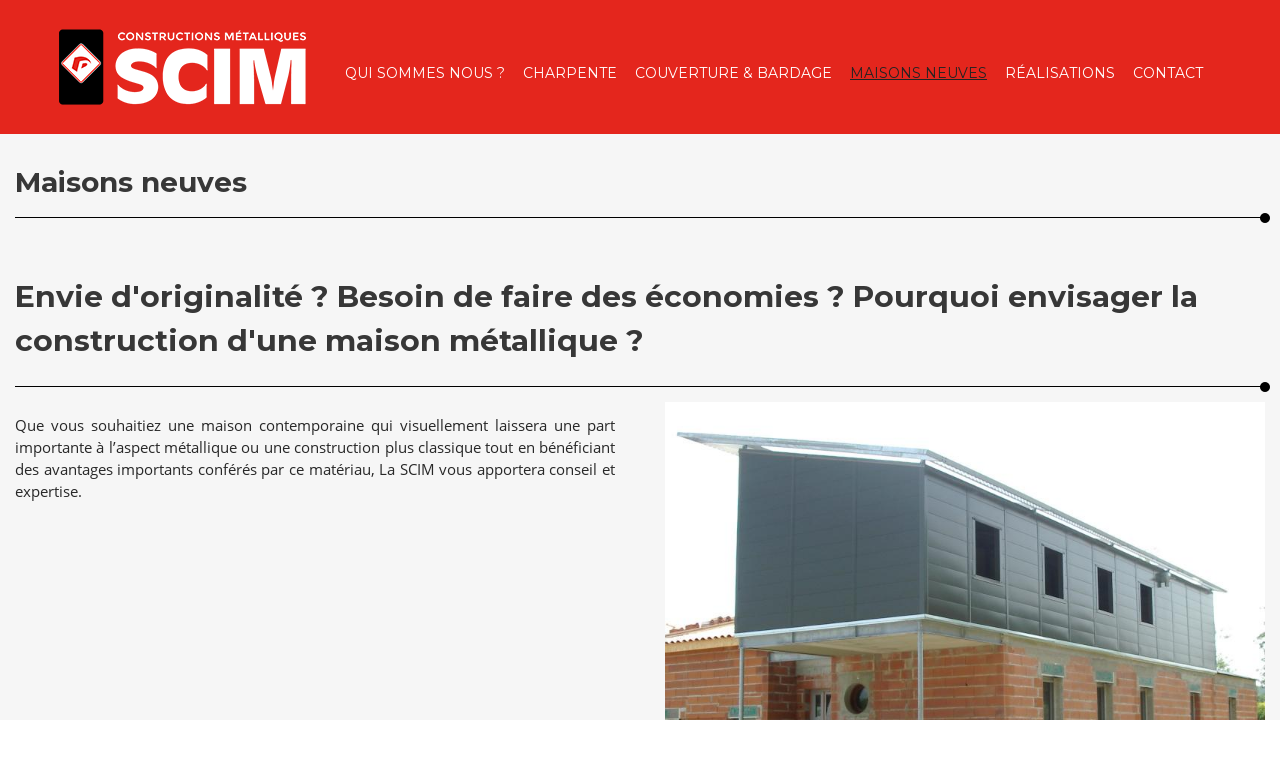

--- FILE ---
content_type: text/html; charset=utf-8
request_url: https://www.scimrd.com/maisons-neuves
body_size: 4111
content:
<!DOCTYPE html PUBLIC "-//W3C//DTD XHTML+RDFa 1.0//EN"
  "http://www.w3.org/MarkUp/DTD/xhtml-rdfa-1.dtd">
<html xmlns="http://www.w3.org/1999/xhtml" xml:lang="fr" version="XHTML+RDFa 1.0" dir="ltr"
  xmlns:content="http://purl.org/rss/1.0/modules/content/"
  xmlns:dc="http://purl.org/dc/terms/"
  xmlns:foaf="http://xmlns.com/foaf/0.1/"
  xmlns:og="http://ogp.me/ns#"
  xmlns:rdfs="http://www.w3.org/2000/01/rdf-schema#"
  xmlns:sioc="http://rdfs.org/sioc/ns#"
  xmlns:sioct="http://rdfs.org/sioc/types#"
  xmlns:skos="http://www.w3.org/2004/02/skos/core#"
  xmlns:xsd="http://www.w3.org/2001/XMLSchema#">

<head profile="http://www.w3.org/1999/xhtml/vocab">
<meta name="viewport" content="width=device-width, initial-scale=1">
  <meta http-equiv="Content-Type" content="text/html; charset=utf-8" />
<link rel="shortcut icon" href="https://www.scimrd.com/sites/scimrd.com/www.scimrd.com/files/favicon.png" type="image/png" />
<meta name="generator" content="Drupal 7 (https://www.drupal.org)" />
<link rel="canonical" href="https://www.scimrd.com/maisons-neuves" />
  <title>Construction de maison individuelle contemporaine</title>
  <style type="text/css" media="all">
@import url("https://www.scimrd.com/modules/system/system.base.css?ru6ipb");
@import url("https://www.scimrd.com/modules/system/system.menus.css?ru6ipb");
@import url("https://www.scimrd.com/modules/system/system.messages.css?ru6ipb");
@import url("https://www.scimrd.com/modules/system/system.theme.css?ru6ipb");
</style>
<style type="text/css" media="all">
@import url("https://www.scimrd.com/modules/comment/comment.css?ru6ipb");
@import url("https://www.scimrd.com/sites/all/modules/date/date_api/date.css?ru6ipb");
@import url("https://www.scimrd.com/sites/all/modules/date/date_popup/themes/datepicker.1.7.css?ru6ipb");
@import url("https://www.scimrd.com/modules/field/theme/field.css?ru6ipb");
@import url("https://www.scimrd.com/modules/node/node.css?ru6ipb");
@import url("https://www.scimrd.com/modules/search/search.css?ru6ipb");
@import url("https://www.scimrd.com/modules/user/user.css?ru6ipb");
@import url("https://www.scimrd.com/sites/all/modules/views/css/views.css?ru6ipb");
@import url("https://www.scimrd.com/sites/all/modules/ckeditor/css/ckeditor.css?ru6ipb");
</style>
<style type="text/css" media="all">
@import url("https://www.scimrd.com/sites/all/modules/ctools/css/ctools.css?ru6ipb");
@import url("https://www.scimrd.com/sites/all/libraries/fancybox/source/jquery.fancybox.css?ru6ipb");
@import url("https://www.scimrd.com/sites/all/modules/responsive_menus/styles/responsive_menus_simple/css/responsive_menus_simple.css?ru6ipb");
</style>
<style type="text/css" media="all">
@import url("https://www.scimrd.com/themes/bartik/css/layout.css?ru6ipb");
@import url("https://www.scimrd.com/themes/bartik/css/style.css?ru6ipb");
@import url("https://www.scimrd.com/themes/bartik/css/colors.css?ru6ipb");
@import url("https://www.scimrd.com/sites/scimrd.com/www.scimrd.com/themes/scim/css/style_override.css?ru6ipb");
</style>
<style type="text/css" media="print">
@import url("https://www.scimrd.com/themes/bartik/css/print.css?ru6ipb");
</style>

<!--[if lte IE 7]>
<link type="text/css" rel="stylesheet" href="https://www.scimrd.com/sites/scimrd.com/www.scimrd.com/themes/scim/css/ie.css?ru6ipb" media="all" />
<![endif]-->

<!--[if IE 6]>
<link type="text/css" rel="stylesheet" href="https://www.scimrd.com/sites/scimrd.com/www.scimrd.com/themes/scim/css/ie6.css?ru6ipb" media="all" />
<![endif]-->
  <script type="text/javascript" src="https://www.scimrd.com/sites/all/modules/jquery_update/replace/jquery/1.10/jquery.min.js?v=1.10.2"></script>
<script type="text/javascript" src="https://www.scimrd.com/misc/jquery-extend-3.4.0.js?v=1.10.2"></script>
<script type="text/javascript" src="https://www.scimrd.com/misc/jquery-html-prefilter-3.5.0-backport.js?v=1.10.2"></script>
<script type="text/javascript" src="https://www.scimrd.com/misc/jquery.once.js?v=1.2"></script>
<script type="text/javascript" src="https://www.scimrd.com/misc/drupal.js?ru6ipb"></script>
<script type="text/javascript" src="https://www.scimrd.com/sites/scimrd.com/www.scimrd.com/files/languages/fr_e9dxzDrgr93elRqx7lc1Za-YuQ70lGihL50PtCT-wCw.js?ru6ipb"></script>
<script type="text/javascript" src="https://www.scimrd.com/sites/all/modules/fancybox/fancybox.js?ru6ipb"></script>
<script type="text/javascript" src="https://www.scimrd.com/sites/all/libraries/fancybox/source/jquery.fancybox.pack.js?ru6ipb"></script>
<script type="text/javascript" src="https://www.scimrd.com/sites/all/libraries/fancybox/lib/jquery.mousewheel-3.0.6.pack.js?ru6ipb"></script>
<script type="text/javascript" src="https://www.scimrd.com/sites/all/modules/responsive_menus/styles/responsive_menus_simple/js/responsive_menus_simple.js?ru6ipb"></script>
<script type="text/javascript" src="https://www.scimrd.com/sites/all/modules/google_analytics/googleanalytics.js?ru6ipb"></script>
<script type="text/javascript">
<!--//--><![CDATA[//><!--
(function(i,s,o,g,r,a,m){i["GoogleAnalyticsObject"]=r;i[r]=i[r]||function(){(i[r].q=i[r].q||[]).push(arguments)},i[r].l=1*new Date();a=s.createElement(o),m=s.getElementsByTagName(o)[0];a.async=1;a.src=g;m.parentNode.insertBefore(a,m)})(window,document,"script","https://www.google-analytics.com/analytics.js","ga");ga("create", "UA-38936711-1", {"cookieDomain":"auto"});ga("send", "pageview");
//--><!]]>
</script>
<script type="text/javascript" src="https://www.scimrd.com/sites/scimrd.com/www.scimrd.com/themes/scim/js/script.js?ru6ipb"></script>
<script type="text/javascript">
<!--//--><![CDATA[//><!--
jQuery.extend(Drupal.settings, {"basePath":"\/","pathPrefix":"","ajaxPageState":{"theme":"scim","theme_token":"vYDhUXZXKyaySqCaGWMP7Lxp_LwJ_rFgx70gM9s1mLE","js":{"sites\/all\/modules\/jquery_update\/replace\/jquery\/1.10\/jquery.min.js":1,"misc\/jquery-extend-3.4.0.js":1,"misc\/jquery-html-prefilter-3.5.0-backport.js":1,"misc\/jquery.once.js":1,"misc\/drupal.js":1,"public:\/\/languages\/fr_e9dxzDrgr93elRqx7lc1Za-YuQ70lGihL50PtCT-wCw.js":1,"sites\/all\/modules\/fancybox\/fancybox.js":1,"sites\/all\/libraries\/fancybox\/source\/jquery.fancybox.pack.js":1,"sites\/all\/libraries\/fancybox\/lib\/jquery.mousewheel-3.0.6.pack.js":1,"sites\/all\/modules\/responsive_menus\/styles\/responsive_menus_simple\/js\/responsive_menus_simple.js":1,"sites\/all\/modules\/google_analytics\/googleanalytics.js":1,"0":1,"sites\/scimrd.com\/www.scimrd.com\/themes\/scim\/js\/script.js":1},"css":{"modules\/system\/system.base.css":1,"modules\/system\/system.menus.css":1,"modules\/system\/system.messages.css":1,"modules\/system\/system.theme.css":1,"modules\/comment\/comment.css":1,"sites\/all\/modules\/date\/date_api\/date.css":1,"sites\/all\/modules\/date\/date_popup\/themes\/datepicker.1.7.css":1,"modules\/field\/theme\/field.css":1,"modules\/node\/node.css":1,"modules\/search\/search.css":1,"modules\/user\/user.css":1,"sites\/all\/modules\/views\/css\/views.css":1,"sites\/all\/modules\/ckeditor\/css\/ckeditor.css":1,"sites\/all\/modules\/ctools\/css\/ctools.css":1,"sites\/all\/libraries\/fancybox\/source\/jquery.fancybox.css":1,"sites\/all\/modules\/responsive_menus\/styles\/responsive_menus_simple\/css\/responsive_menus_simple.css":1,"themes\/bartik\/css\/layout.css":1,"themes\/bartik\/css\/style.css":1,"themes\/bartik\/css\/colors.css":1,"sites\/scimrd.com\/www.scimrd.com\/themes\/scim\/css\/style_override.css":1,"themes\/bartik\/css\/print.css":1,"sites\/scimrd.com\/www.scimrd.com\/themes\/scim\/css\/ie.css":1,"sites\/scimrd.com\/www.scimrd.com\/themes\/scim\/css\/ie6.css":1}},"fancybox":[],"responsive_menus":[{"toggler_text":"\u2630 Menu","selectors":["#main-menu"],"media_size":"768","media_unit":"px","absolute":"1","remove_attributes":"1","responsive_menus_style":"responsive_menus_simple"}],"googleanalytics":{"trackOutbound":1,"trackMailto":1,"trackDownload":1,"trackDownloadExtensions":"7z|aac|arc|arj|asf|asx|avi|bin|csv|doc(x|m)?|dot(x|m)?|exe|flv|gif|gz|gzip|hqx|jar|jpe?g|js|mp(2|3|4|e?g)|mov(ie)?|msi|msp|pdf|phps|png|ppt(x|m)?|pot(x|m)?|pps(x|m)?|ppam|sld(x|m)?|thmx|qtm?|ra(m|r)?|sea|sit|tar|tgz|torrent|txt|wav|wma|wmv|wpd|xls(x|m|b)?|xlt(x|m)|xlam|xml|z|zip"}});
//--><!]]>
</script>
</head>
<body class="html not-front not-logged-in no-sidebars page-node page-node- page-node-4 node-type-page-avec-bloc footer-columns" >
  <div id="skip-link">
    <a href="#main-content" class="element-invisible element-focusable">Aller au contenu principal</a>
  </div>
    <div id="page-wrapper"><div id="page">

  <div id="header" class="without-secondary-menu"><div class="section clearfix">

          <a href="/" title="Accueil" rel="home" id="logo">
        <img src="https://www.scimrd.com/sites/scimrd.com/www.scimrd.com/themes/scim/logo.png" alt="Accueil" />
      </a>
    
          <div id="name-and-slogan" class="element-invisible">

                              <div id="site-name" class="element-invisible">
              <strong>
                <a href="/" title="Accueil" rel="home"><span>SCIMRD</span></a>
              </strong>
            </div>
                  
        
      </div> <!-- /#name-and-slogan -->
    
    
          <div id="main-menu" class="navigation">
        <h2 class="element-invisible">Menu principal</h2><ul id="main-menu-links" class="links clearfix"><li class="menu-1078 first"><a href="/qui-sommes-nous">Qui sommes nous ?</a></li>
<li class="menu-390"><a href="/charpente-metallique">Charpente</a></li>
<li class="menu-391"><a href="/couverture-bardage">Couverture &amp; bardage</a></li>
<li class="menu-421 active-trail active"><a href="/maisons-neuves" class="active-trail active">Maisons neuves</a></li>
<li class="menu-458"><a href="/nos-realisations" title="">Réalisations</a></li>
<li class="menu-420 last"><a href="/contact">Contact</a></li>
</ul>      </div> <!-- /#main-menu -->
    
    
  </div></div> <!-- /.section, /#header -->

  
  
  <div id="main-wrapper" class="clearfix"><div id="main" class="clearfix">

    
    
    <div id="content" class="column"><div class="section">
            <a id="main-content"></a>
	  		  		  			<h1 class="title" id="page-title">
			  Maisons neuves			</h1>
		  		  	                 <div class="tabs">
                  </div>
                          <div class="region region-content">
    <div id="node-4" class="node node-page-avec-bloc node-full clearfix" about="/maisons-neuves" typeof="sioc:Item foaf:Document">

      <span property="dc:title" content="Maisons neuves" class="rdf-meta element-hidden"></span><span property="sioc:num_replies" content="0" datatype="xsd:integer" class="rdf-meta element-hidden"></span>
  
  <div class="content clearfix">
    <div class="field field-name-field-ligne field-type-multifield field-label-hidden"><div class="field-items"><div class="field-item even"><div class="field field-name-field-sous-titre-de-page field-type-text field-label-hidden"><div class="field-items"><div class="field-item even">Envie d&#039;originalité ? Besoin de faire des économies ? Pourquoi envisager la construction d&#039;une maison métallique ?</div></div></div><div class="field field-name-field-description field-type-text-long field-label-hidden"><div class="field-items"><div class="field-item even"><p>Que vous souhaitiez une maison contemporaine qui visuellement laissera une part importante à l’aspect métallique ou une construction plus classique tout en bénéficiant des avantages importants conférés par ce matériau, La SCIM vous apportera conseil et expertise.</p>
</div></div></div><div class="field field-name-field-image-droite field-type-image field-label-hidden"><div class="field-items"><div class="field-item even"><img typeof="foaf:Image" src="https://www.scimrd.com/sites/scimrd.com/www.scimrd.com/files/3.jpg" width="800" height="600" alt="" /></div></div></div></div><div class="field-item odd"><div class="field field-name-field-sous-titre-de-page field-type-text field-label-hidden"><div class="field-items"><div class="field-item even">Rapidité de la construction</div></div></div><div class="field field-name-field-description field-type-text-long field-label-hidden"><div class="field-items"><div class="field-item even"><p>En raison de très bonnes performances en isolation thermique, ce type de construction propose un excellent niveau de confort. Vous pourrez construire la maison de vos rêves, car l’ossature métallique offre une grande souplesse architecturale. En outre, si vous souhaitez un jour étendre votre surface habitable, cela sera plus simple avec le métal qu’avec le béton.</p>
<p>La charpente métallique est adaptée aux constructions de maisons individuelles : elle permet de bénéficier de pièces possédant de grands volumes. En effet, la robustesse du matériau nécessite peu de supports intermédiaires pour porter la structure.</p>
</div></div></div><div class="field field-name-field-image-droite field-type-image field-label-hidden"><div class="field-items"><div class="field-item even"><img typeof="foaf:Image" src="https://www.scimrd.com/sites/scimrd.com/www.scimrd.com/files/1_0.jpg" width="800" height="600" alt="" /></div></div></div></div></div></div>  </div>

  
  
</div>
  </div>
      
    </div></div> <!-- /.section, /#content -->

    
  </div></div> <!-- /#main, /#main-wrapper -->

  
  <div id="footer-wrapper"><div class="section">

          <div id="footer-columns" class="clearfix">
                  <div class="region region-footer-secondcolumn">
    <div id="block-block-3" class="block block-block">

    
  <div class="content">
    <p><img alt="" height="73" src="/sites/scimrd.com/www.scimrd.com/files/images/ffb_0.png" width="100" /></p>

<p>&nbsp;</p>
  </div>
</div>
  </div>
          <div class="region region-footer-thirdcolumn">
    <div id="block-block-4" class="block block-block">

    
  <div class="content">
    <p><img alt="" height="83" src="/sites/scimrd.com/www.scimrd.com/files/images/cobaty_0.png" width="250" /></p>

<p>&nbsp;</p>
  </div>
</div>
  </div>
              </div> <!-- /#footer-columns -->
    
          <div id="footer" class="clearfix">
          <div class="region region-footer">
    <div id="block-block-2" class="block block-block">

    
  <div class="content">
    <div class="col-foot col-foot-1 rtecenter">9 rue Jean Perrin, Z.I de Mélou<br />
81107 CASTRES CEDEX</div>

<div class="col-foot col-foot-2">
<p class="rtecenter"><strong>Tél :</strong>&nbsp;06.70.07.41.20<br />
<strong>Tél : 05.63.98.59.82</strong></p>

<p class="rtecenter"><strong>E-mail&nbsp;</strong>:&nbsp;<a href="mailto:contact@scimrd.com"><span style="color:#000000;">contact@scimrd.com</span></a></p>
</div>

<div class="foot-tri">
<div class="col-foot col-foot-3">
<div class="foot-center">
<div class="log-ff rtecenter"><a href="https://www.facebook.com/SCIM81/" target="_blank">f</a></div>

<div class="log-f-cont rtecenter"><a href="/contact"><img alt="Contactez-nous" src="/sites/scimrd.com/www.scimrd.com/themes/scim/images/log-cont.png" /></a></div>
</div>
</div>

<div class="col-foot col-foot-4">
<p class="rtecenter"><a href="/mentions-legales"><span style="color:#000000;">Mentions légales</span></a></p>
</div>

<div class="col-foot col-foot-5 rtecenter"><img alt="Partenaire du CO" src="/sites/scimrd.com/www.scimrd.com/themes/scim/images/log-cjd.png" /></div>
</div>
  </div>
</div>
  </div>
      </div> <!-- /#footer -->
    
  </div></div> <!-- /.section, /#footer-wrapper -->

</div></div> <!-- /#page, /#page-wrapper -->
  </body>
</html>


--- FILE ---
content_type: text/css
request_url: https://www.scimrd.com/sites/scimrd.com/www.scimrd.com/themes/scim/css/style_override.css?ru6ipb
body_size: 4225
content:
@import url(https://fonts.googleapis.com/css?family=Montserrat:400,700);

@font-face {
  font-family: 'myriad';
  src: url('../fonts/MyriadPro-Regular.ttf');
  src: url('../fonts/MyriadPro-Regular.ttf') format('truetype'),
    url('../fonts/MyriadPro-Regular.eot?#iefix') format('embedded-opentype'),
    url('../fonts/MyriadPro-Regular.woff2') format('woff2'),
    url('../fonts/MyriadPro-Regular.woff') format('woff'),
    url('../fonts/MyriadPro-Regular.svg') format('svg');
  font-weight: normal;
  font-style: normal;
}

@font-face {
  font-family: 'myriadbold';
  src: url('../fonts/MyriadPro-Bold.ttf');
  src: url('../fonts/MyriadPro-Bold.ttf') format('truetype'),
    url('../fonts/MyriadPro-Bold.eot?#iefix') format('embedded-opentype'),
    url('../fonts/MyriadPro-Bold.woff2') format('woff2'),
    url('../fonts/MyriadPro-Bold.woff') format('woff'),
    url('../fonts/MyriadPro-Bold.svg') format('svg');
  font-weight: normal;
  font-style: normal;
}

@font-face {
  font-family: 'openbold';
  src: url('../fonts/opensans-bold-webfont.ttf');
  src: url('../fonts/opensans-bold-webfont.ttf') format('truetype'),
    url('../fonts/opensans-bold-webfont.eot?#iefix') format('embedded-opentype'),
    url('../fonts/opensans-bold-webfont.woff2') format('woff2'),
    url('../fonts/opensans-bold-webfont.woff') format('woff'),
    url('../fonts/opensans-bold-webfont.svg#open_sansbold') format('svg');
  font-weight: normal;
  font-style: normal;
}

@font-face {
  font-family: 'openitalic';
  src: url('../fonts/opensans-italic-webfont.ttf');
  src:
    url('../fonts/opensans-italic-webfont.ttf') format('truetype'),
    url('../fonts/opensans-italic-webfont.eot?#iefix') format('embedded-opentype'),
    url('../fonts/opensans-italic-webfont.woff2') format('woff2'),
    url('../fonts/opensans-italic-webfont.woff') format('woff'),
    url('../fonts/opensans-italic-webfont.svg#open_sansitalic') format('svg');
  font-weight: normal;
  font-style: normal;
}

@font-face {
  font-family: 'openlight';
  src: url('../fonts/opensans-light-webfont.eot');
  src: url('../fonts/opensans-light-webfont.eot?#iefix') format('embedded-opentype'),
    url('../fonts/opensans-light-webfont.woff2') format('woff2'),
    url('../fonts/opensans-light-webfont.woff') format('woff'),
    url('../fonts/opensans-light-webfont.ttf') format('truetype'),
    url('../fonts/opensans-light-webfont.svg#open_sanslight') format('svg');
  font-weight: normal;
  font-style: normal;
}

@font-face {
  font-family: 'open';
  src: url('../fonts/opensans-regular-webfont.ttf');
  src:
    url('../fonts/opensans-regular-webfont.ttf') format('truetype'),
    url('../fonts/opensans-regular-webfont.eot?#iefix') format('embedded-opentype'),
    url('../fonts/opensans-regular-webfont.woff2') format('woff2'),
    url('../fonts/opensans-regular-webfont.woff') format('woff'),
    url('../fonts/opensans-regular-webfont.svg#open_sansregular') format('svg');
  font-weight: normal;
  font-style: normal;
}

@font-face {
  font-family: 'opensemibold';
  src: url('../fonts/opensans-semibold-webfont.ttf');
  src: url('../fonts/opensans-semibold-webfont.ttf') format('truetype'),
    url('../fonts/opensans-semibold-webfont.eot?#iefix') format('embedded-opentype'),
    url('../fonts/opensans-semibold-webfont.woff2') format('woff2'),
    url('../fonts/opensans-semibold-webfont.woff') format('woff'),
    url('../fonts/opensans-semibold-webfont.svg#open_sanssemibold') format('svg');
  font-weight: normal;
  font-style: normal;
}


/* Layout */

#page-wrapper {
  min-width: initial;
}

#header div.section,
#featured div.section,
#messages div.section,
#main,
.container,
.no-sidebars #content,
#footer-columns,
#footer {
  width: 1250px;
  margin-left: auto;
  margin-right: auto;
  box-sizing: border-box;
}

.container {
  position: relative;
}

#footer-wrapper {
  padding: 0;
  font-size: 0.95em;
  line-height: 1;
}

#footer {
  min-width: 0;
}

#content .section,
.sidebar .section {
  padding: 0;
}

@media screen and (max-width: 1180px) {

  #featured div.section,
  #messages div.section,
  #main,
  .container,
  .no-sidebars #content,
  #footer-columns,
  #footer {
    width: 98%;
  }

  #header div.section {
    width: 100%;
  }
}

@media screen and (min-width: 1180px) {
  #header .section {
    display: flex;
    justify-content: center;
    align-items: center;
  }
}

/*Generic*/
img {
  display: block;
  max-width: 100%;
  height: auto;
}

a:hover,
a:active,
a:focus {
  text-decoration: none;
  color: #282828;
}

a {
  transition: all 0.2s ease-in-out;
  -webkit-transition: all 0.2s ease-in-out;
  -moz-transition: all 0.2s ease-in-out;
  color: #b90000;
}

.col-md-25 {
  float: left;
  width: 25%;
  box-sizing: border-box;
}

.col-md-30 {
  float: left;
  width: 30%;
  box-sizing: border-box;
}

.col-md-50 {
  float: left;
  width: 50%;
  box-sizing: border-box;
}

.col-md-70 {
  float: left;
  width: 70%;
  box-sizing: border-box;
}

.col-md-100 {
  float: left;
  width: 100%;
  box-sizing: border-box;
}

body,
#site-slogan,
.ui-widget,
.comment-form label {
  font-family: open;
  color: #282828;
}

#header,
#footer-wrapper,
#skip-link,
ul.contextual-links,
ul.links,
ul.primary,
.item-list .pager,
div.field-type-taxonomy-term-reference,
div.messages,
div.meta,
p.comment-time,
table,
.breadcrumb {
  font-family: open;
  color: #282828;
}

#header,
#skip-link,
ul.contextual-links,
ul.links,
ul.primary,
.item-list .pager,
div.field-type-taxonomy-term-reference,
div.messages,
div.meta,
p.comment-time,
table,
.breadcrumb {
  font-family: open;
  color: #282828;
}

input,
textarea,
select,
a.button {
  font-family: open;
  color: #282828;
}

strong {
  font-family: openbold;
  font-weight: 300;
  color: #282828;
}

.content {
  margin-top: 0;
}

.tabs {
  margin-bottom: 0;
}

/*Hompepage*/
#header>.section {
  text-align: center;
}

#logo {
  float: none;
  margin: 1em 0;
  display: inline-block;
}

#header {
  background: rgb(198, 198, 198);
  background: -moz-linear-gradient(left, rgba(198, 198, 198, 1) 0%, rgba(249, 249, 249, 1) 50%, rgba(198, 198, 198, 1) 100%);
  background: -webkit-linear-gradient(left, rgba(198, 198, 198, 1) 0%, rgba(249, 249, 249, 1) 50%, rgba(198, 198, 198, 1) 100%);
  background: linear-gradient(to right, rgba(198, 198, 198, 1) 0%, rgba(249, 249, 249, 1) 50%, rgba(198, 198, 198, 1) 100%);
  filter: progid:DXImageTransform.Microsoft.gradient(startColorstr='#c6c6c6', endColorstr='#c6c6c6', GradientType=1);
  background: #E4261D
}

#featured {
  background: white;
  border: 0;
  padding: 0;
  margin-bottom: 1em;
  display: inline-block;
  width: 100%;
}

#page,
#main-wrapper {
  /* background: rgb(198,198,198);
background: -moz-linear-gradient(left, rgba(198,198,198,1) 0%, rgba(249,249,249,1) 50%, rgba(198,198,198,1) 100%);
background: -webkit-linear-gradient(left, rgba(198,198,198,1) 0%,rgba(249,249,249,1) 50%,rgba(198,198,198,1) 100%);
background: linear-gradient(to right, rgba(198,198,198,1) 0%,rgba(249,249,249,1) 50%,rgba(198,198,198,1) 100%);
filter: progid:DXImageTransform.Microsoft.gradient( startColorstr='#c6c6c6', endColorstr='#c6c6c6',GradientType=1 ); */
  background: #F6F6F6;
}

#main-menu-links {
  display: inline-block;
}

.front .node-page img {
  float: left;
}

.front #block-system-main {
  float: left;
  width: 50%;
  box-sizing: border-box;
  padding-left: 3%;
}

#block-views-blocs-accueil-block {
  float: left;
  width: 50%;
  box-sizing: border-box;
  padding-right: 3%;
}

#block-views-blocs-accueil-block strong,
#block-views-blocs-accueil-block a {
  font-family: 'Montserrat', sans-serif;
  font-weight: 700;
  font-size: 1.6em;
}

#block-views-blocs-accueil-block em {
  font-size: 1.2em;
}

#block-views-blocs-accueil-block p {
  margin-bottom: 0;
}

#block-views-blocs-accueil-block .views-row {
  margin-bottom: 1.5em;
  position: relative;
  padding-bottom: 3em;
}

#block-views-blocs-accueil-block .views-row:before {
  content: "";
  width: 100%;
  height: 1.5em;
  position: absolute;
  bottom: 0;
  left: 0;
  border-left: 1px solid black;
  border-bottom: 1px solid black;
}

#block-views-blocs-accueil-block .views-row:after {
  margin-right: -5px;
  content: "";
  width: 10px;
  height: 10px;
  position: absolute;
  bottom: -5px;
  right: 0;
  left: initial;
  background: black;
  border-radius: 50%;
  transition: bottom 0.3s ease-in-out, right 1s linear 0.3s;
  -webkit-transition: bottom 0.3s ease-in-out, right 1s linear 0.3s;
  -moz-transition: bottom 0.3s ease-in-out, right 1s linear 0.3s;
}

/*#block-views-blocs-accueil-block .views-row-2:hover:after {right: 100%;bottom: 1em;
transition: bottom 0.3s ease-in-out 1s, right 1s linear;-webkit-transition: bottom 0.3s ease-in-out 1s, right 1s linear;-moz-transition: bottom 0.3s ease-in-out 1s, right 1s linear;}*/
#block-views-blocs-accueil-block .views-row-2:before {
  border-color: #b90000;
}

#block-views-blocs-accueil-block .views-row-2:after {
  background: #b90000;
}

.front #block-system-main .field-name-body {
  text-align: justify;
}

.img-ffb {
  width: 18.5%;
  float: left;
  margin-right: 2%;
}

.img-qualibat {
  width: 16%;
  float: left;
  margin-right: 2%;
}

.img-geiq {
  width: 27%;
  float: left;
  margin-right: 2%;
  margin-top: 1em;
}

.img-cobatri {
  width: 31.5%;
  float: left;
  margin-top: 1.1em;
}

.img-cont {
  margin-top: 5em;
}

#block-views-actualites-block {
  display: inline-block;
  width: 100%;
  padding-top: 2em;
  border-top: 1px solid #a0a0a0;
  margin-top: 2em;
}

#block-views-actualites-block .views-field-title {
  font-family: 'Montserrat', sans-serif;
  font-weight: 700;
  font-size: 1.6em;
  float: left;
}

#block-views-actualites-block .views-field-field-date {
  float: left;
  font-size: 1.2em;
  font-family: openitalic;
  line-height: 2;
  margin-left: 0.7em;
}

#block-views-actualites-block .views-field-body {
  width: 100%;
  display: inline-block;
}

#block-views-actualites-block a {
  color: #282828;
}

#block-views-actualites-block a:hover,
a:active,
a:focus {
  color: #b90000;
}

#block-views-actualites-block .views-field-field-image-actualit- {
  float: right;
  margin-top: -2em;
}

/*Menu*/
.featured #main-menu-links li a:active,
.featured #main-menu-links li a.active,
#main-menu-links li a.active,
#main-menu-links li.active-trail a {
  color: #232323;
  background: none;
  text-decoration: underline;
}

#main-menu-links a:hover,
#main-menu-links a:focus {
  background: none;
  color: #232323;
}

#main-menu-links a {
  background: none;
  border-radius: 0;
  font-family: 'Montserrat', sans-serif;
  text-transform: uppercase;
  padding: 0 0.5em;
  position: relative;
  color: #fff;
  text-shadow: inherit;
  font-size: 0.875rem;
}

/* #main-menu-links a:after {font-size: 26px; content:"."; position: absolute; right: -3px; top: -7px;color: #232323;} */
/* #main-menu-links li.last a:after {content:"";} */


/*Slider*/
.flexslider {
  box-sizing: border-box;
  margin: 0;
  border: 0;
  width: 100%;
  float: left;
  box-sizing: border-box;
  overflow: hidden;
}

.flex-direction-nav a:before {
  content: "";
}

.flex-direction-nav a.flex-next:before {
  content: "";
}

.flexslider .flex-direction-nav .flex-prev {
  left: -4em;
  opacity: 1;
  background: url(../images/flg.png) no-repeat center center;
  text-indent: -99999px;
  width: 50px;
  height: 70px;
}

.flexslider .flex-direction-nav .flex-next {
  right: -4em;
  opacity: 1;
  background: url(../images/fld.png) no-repeat center center;
  text-indent: -99999px;
  text-align: left;
  white-space: nowrap;
  display: inline-block;
  width: 50px;
  height: 70px;
}

ul.slides li {
  position: relative;
}

.flexslider:hover .flex-direction-nav .flex-prev {
  opacity: 1;
  left: 1em;
  background-color: rgba(255, 255, 255, 0.7);
}

.flexslider:hover .flex-direction-nav .flex-next {
  opacity: 1;
  right: 1em;
  background-color: rgba(255, 255, 255, 0.7);
}

.flexslider .flex-direction-nav .flex-next:hover,
.flexslider .flex-direction-nav .flex-prev:hover {
  background-color: white;
}

.block ol,
.block ul {
  margin: 0;
  padding: 0;
  box-sizing: border-box;
}


/*Footer*/
/* #footer-wrapper {
  color: white;
  padding-bottom: 2em;
} */

.col-foot {
  float: left;
  box-sizing: border-box;
  margin-right: 2%;
  text-align: center;
}

.col-foot img {
  margin: 0 auto;
}

.col-foot-1 {
  width: 20%;
}

.col-foot-2 {
  width: 26%;
  text-align: left;
  line-height: 1.25;
}

.col-foot-3 {
  width: 17%;
  padding-top: 1em;
}

.col-foot-4 {
  width: 14.5%;
}

.col-foot-5 {
  width: 14.5%;
  margin-right: 0;
}

.log-ff {
  float: left;
  width: 4em;
  height: 4em;
  background: url(../images/bg-rs.svg) no-repeat center;
  background-size: 100%;
  margin-right: 0.5em;
  border-radius: 50%;
  position: relative;
  overflow: hidden;
}

.log-ff:after {
  content: "";
  position: absolute;
  width: 5em;
  height: 10em;
  background: white;
  top: -10em;
  left: -1em;
  -ms-transform: rotate(45deg);
  -webkit-transform: rotate(45deg);
  transform: rotate(45deg);
  transition: all 0.4s ease-in-out;
  -webkit-transition: all 0.4s ease-in-out;
  -moz-transition: all 0.4s ease-in-out;
}

.log-ff:hover:after {
  top: -3em;
}

#footer-wrapper .log-ff a {
  color: #373737;
  font-size: 2.5em;
  line-height: 1.55;
  font-family: 'Montserrat', sans-serif;
  font-weight: 700;
  display: inline-block;
  width: 100%;
  position: relative;
  z-index: 5;
}

.log-f-cont {
  float: left;
  width: 3em;
  height: 3em;
  background: url(../images/bg-rs.svg) no-repeat center;
  background-size: 100%;
  margin-top: 0.5em;
  margin-left: 0.5em;
  border-radius: 50%;
  position: relative;
  overflow: hidden;
}

.log-f-cont:after {
  content: "";
  position: absolute;
  width: 5em;
  height: 10em;
  background: white;
  top: -10em;
  left: -1em;
  -ms-transform: rotate(45deg);
  -webkit-transform: rotate(45deg);
  transform: rotate(45deg);
  transition: all 0.4s ease-in-out;
  -webkit-transition: all 0.4s ease-in-out;
  -moz-transition: all 0.4s ease-in-out;
}

.log-f-cont:hover:after {
  top: -3em;
}

#footer-wrapper .log-f-cont a {
  display: inline-block;
  width: 100%;
  height: 3em;
  position: relative;
  z-index: 5;
}

#footer-wrapper .log-f-cont img {
  margin-top: 0.7em;
  width: 13px;
  position: relative;
  z-index: 5;
}

.foot-center {
  display: inline-block;
}

#footer-wrapper .log-ff a:hover {
  text-decoration: none;
}


/*Blocs page*/
#block-views-image-entete-page-block img {
  margin: 0 auto;
}

h1#page-title,
.field-name-field-sous-titre-de-page {
  margin: 1.2em 0 0.5em;
  position: relative;
  padding-bottom: 0.8em;
  font-family: 'Montserrat', sans-serif;
  font-weight: 700;
  color: #373737;
  font-size: 2em;
  width: 100% !important;
}

h1#page-title:before,
.field-name-field-sous-titre-de-page:before {
  content: "";
  width: 100%;
  height: 0.6em;
  position: absolute;
  bottom: 0;
  left: 0;
  /* border-left: 1px solid black; */
  border-bottom: 1px solid black;
}

h1#page-title:after,
.field-name-field-sous-titre-de-page:after {
  margin-right: -5px;
  content: "";
  width: 10px;
  height: 10px;
  position: absolute;
  bottom: -5px;
  right: 0;
  left: initial;
  background: black;
  border-radius: 50%;
}

.node-type-page-avec-bloc #featured {
  margin-bottom: 0;
}

.field-name-field-ligne .field-items .field {
  float: left;
  box-sizing: border-box;
  width: 48%;
}

.field-name-field-image-droite {
  margin-left: 4%;
}

.field-name-field-titre-ligne,
.node-type-page-avec-bloc #content h2 {
  margin-right: 4%;
  font-family: 'Montserrat', sans-serif;
  font-weight: 700;
  color: #b90000;
  font-size: 1.3em;
}

.field-name-field-titre-ligne .field-item:first-letter,
.node-type-page-avec-bloc #content h2:first-letter {
  text-transform: capitalize;
}

.node-type-page-avec-bloc #content h2 {
  margin-bottom: 1em;
}

.field-name-field-ligne>.field-items>.field-item {
  /* border-bottom: 1px solid #a0a0a0; */
  padding: 0.5em 0 1em;
  display: inline-block;
  width: 100%;
}

.field-name-field-ligne>.field-items>.field-item:last-child {
  border: 0;
}

.field-name-field-ligne .field-name-field-description {
  padding: 0.8em 0 1em;
  text-align: justify;
}

/*Gallery*/
.field-name-field-photos .field-item {
  float: left;
  width: 23.5%;
  margin-right: 2%;
  margin-bottom: 1.5em;
}

.field-name-field-photos .field-item:nth-child(4n) {
  margin-right: 0;
}

.field-name-field-photos .field-item img {
  margin-bottom: 0;
}

.field-name-field-photos .field-item a {
  position: relative;
  display: inline-block;
  width: 100%;
  height: 100%;
  overflow: hidden;
}

.field-name-field-photos .field-item a:after {
  content: "";
  width: 100%;
  height: 100%;
  top: -100%;
  left: -100%;
  background: rgba(0, 0, 0, 0.5) url(../images/zoom.png) no-repeat center;
  position: absolute;
  transition: all 0.25s ease-in-out;
  -webkit-transition: all 0.25s ease-in-out;
  -moz-transition: all 0.25s ease-in-out;
}

.field-name-field-photos .field-item a:hover:after {
  top: 0;
  left: 0;
}

/*Contact*/
.node-type-webform .field-name-body {
  width: 50%;
  float: left;
  box-sizing: border-box;
  padding-right: 2em;
}

.node-type-webform .webform-client-form {
  width: 50%;
  float: left;
  box-sizing: border-box;
  padding-left: 2em;
}

.node-type-webform input.form-text,
.node-type-webform textarea {
  border: 1px solid #292929;
  width: 100%;
  box-sizing: border-box;
  background: #292929;
  color: white;
  padding-left: 1em;
}

.node-type-webform input.form-text {
  height: 3em;
}

.node-type-webform textarea {
  height: 12em;
}

.node-type-webform input::-webkit-input-placeholder {
  color: white;
}

.node-type-webform input::-moz-placeholder {
  color: white;
}

.node-type-webform input::-ms-input-placeholder {
  color: white;
}

.node-type-webform textarea::-webkit-input-placeholder {
  color: white;
}

.node-type-webform textarea::-moz-placeholder {
  color: white;
}

.node-type-webform textarea::-ms-input-placeholder {
  color: white;
}

input.form-submit,
a.button {
  background: #b90000;
  border-color: #b90000;
  border-radius: 0;
  padding: 0.6em 1.3em;
  font-family: 'Montserrat', sans-serif;
  font-weight: 700;
  color: white;
  font-size: 1.3em;
  transition: all 0.25s ease-in-out;
  -webkit-transition: all 0.25s ease-in-out;
  -moz-transition: all 0.25s ease-in-out;
}

input.form-submit:hover,
a.button:hover {
  background: #292929;
  border-color: #292929;
}


/*Responsive menu*/
.responsive-menus.responsified span.toggler {
  padding: 0.6em;
  border-radius: 0;
  background: #292929;
}


@media screen and (max-width: 935px) {
  #main-menu-links a {
    padding: 0 0.8em;
  }

  #main-menu-links a:after {
    right: -5px;
  }

  #block-views-blocs-accueil-block strong,
  #block-views-blocs-accueil-block a {
    font-size: 1.4em;
  }

  #main-menu-links {
    padding: 0;
  }
}

@media screen and (max-width: 670px) {

  #block-views-blocs-accueil-block strong,
  #block-views-blocs-accueil-block a {
    font-size: 1.25em;
  }

  #block-views-blocs-accueil-block .views-row {
    padding-bottom: 2em;
  }

  .col-foot-1 {
    width: 46%;
    margin-right: 8%;
  }

  .col-foot-2 {
    width: 46%;
    margin-right: 0;
  }

  .foot-tri {
    display: inline-block;
    width: 100%;
    margin-top: 2em;
  }

  .col-foot-3,
  .col-foot-4,
  .col-foot-5 {
    width: 31%;
    margin: 0 1%;
  }

  .node-type-webform .field-name-body {
    padding-right: 1em;
  }

  .node-type-webform .webform-client-form {
    padding-left: 1em;
  }
}

@media screen and (max-width: 500px) {
  #block-views-blocs-accueil-block {
    width: 100%;
  }

  .front #block-system-main {
    width: 100%;
    padding-left: 0;
  }

  .field-name-field-ligne .field-items .field {
    width: 100%;
  }

  .field-name-field-titre-ligne,
  .node-type-page-avec-bloc #content h2,
  .field-name-field-image-droite {
    margin: 0;
  }

  h1#page-title:after,
  .field-name-field-sous-titre-de-page:after {
    margin-right: -2px;
  }

  .field-name-field-photos .field-item {
    width: 47%;
    margin-right: 6%;
  }

  .field-name-field-photos .field-item:nth-child(even) {
    margin-right: 0;
  }

  .node-type-webform .field-name-body {
    padding: 0;
    width: 100%;
  }

  .node-type-webform .webform-client-form {
    margin-top: 1em;
    padding: 0;
    width: 100%;
  }

  #footer {
    margin-top: 0;
  }

  #main {
    margin-bottom: 0;
  }
}

@media screen and (max-width: 405px) {

  .col-foot-1,
  .col-foot-2,
  .col-foot-3,
  .col-foot-4,
  .col-foot-5 {
    width: 100%;
    padding: 0;
    text-align: center;
    margin-bottom: 2.2em;
  }

  .foot-tri {
    margin: 0;
  }

  #featured {
    margin-bottom: 0;
  }
}



/**
Modifs 2023
*/

/* menu */
@media screen and (min-width: 1180px) {
  .responsive-menus.responsive-menus-0-0.absolute {
    margin-top: 2rem;
  }
}



/* Page d'accueil */

.page-node-9 .region-content {
  display: flex;
  flex-direction: column-reverse;
}

.page-node-9 .region-content .node-page .content {
  display: flex;
  flex-direction: column;
  margin-top: 3rem;
  max-width: 1250px;
  margin: 0 auto;
  padding: 2rem;
}

@media screen and (min-width: 1250px) {
  /* .page-node-9 .content {
    display: flex;
    flex-direction: column;
    flex-wrap: wrap;

    justify-content: center;
    align-items: center;
  } */
  .page-node-9 .region-content .node-page .content {
    display: flex;
    flex-direction: row;
    flex-wrap: wrap;
    justify-content: center;
  }

  .page-node-9 .region-content .node-page .content>div:first-child {
    flex: 0 1 100%;
    display: contents;
  }

  .page-node-9 .region-content .node-page .content>div {
    flex: 1 0 50%;
    margin-top: 1.5rem;
  }
}


/* Page qui sommes nous */

.page-node-15 .title {
  display: none;
}

.page-node-15 .content {
  display: flex;
  flex-direction: column;
  margin-top: 3rem;
}

@media screen and (min-width: 1180px) {
  .page-node-15 .content {
    display: flex;
    flex-direction: row;
    flex-wrap: wrap;
  }
  .page-node-15 .content .field-name-body,
  .page-node-15 .content .field-name-field-body-droite{
    width: 50%;
  }
}

/* Footer */

#footer-wrapper {
  background: #F6F6F6;
  height: 150px;
  border-top: 1px solid #a0a0a0;
}

#footer-columns{
  display: flex;
  justify-content: center;
  align-items: center;
}


/* Realisations - Block */
/* #header div.section,
#featured div.section,
#messages div.section,
#main,
.container,
.no-sidebars #content,
#footer-columns,
#footer {
  width: 1250px;
  margin-left: auto;
  margin-right: auto;
  box-sizing: border-box;
} */

.page-node-9 #main{
  width: 100%;
margin: 0 auto;
  box-sizing: border-box;

}
/* .page-node-9 #main .node-page{
  width: 1250px;
  margin-left: auto;
  margin-right: auto;
  box-sizing: border-box;

} */


#block-views-nos-realisations-block{
  background: #1D1D1B;
  color: #ffffff;
  padding: 3rem 1rem;
  margin-top: 2rem;
  /* margin-bottom: -3rem; */
}
#block-views-nos-realisations-block .views-row .node-teaser,
.view-display-id-page .views-row .node-teaser {
  display: flex;
  flex-direction: column-reverse;
  border-bottom: none;
  width: fit-content;
  transition: transform 150ms;
}
#block-views-nos-realisations-block .views-row .node-teaser:hover,
.view-display-id-page .views-row .node-teaser:hover{
  transform: translateY(-5px);
}
#block-views-nos-realisations-block > h2 {
  padding: 1.5rem 2rem;
  font-size: 1.5rem;
  font-weight: 700;
  margin: 0 auto;
  max-width: 1250px;
}
#block-views-nos-realisations-block .views-row .node-teaser h2 {
  background-color: #fff;
  color: #000000;
  padding: 1.5rem 2rem;
}
#block-views-nos-realisations-block .views-row .node-teaser img {
  margin: 0;
}


.view-display-id-page{
  margin-top: 3rem;
}

.view-display-id-page .views-row .node-teaser {
  box-shadow: rgba(149, 157, 165, 0.2) 0px 8px 24px;
  background-color: #ffffff;
}
.view-display-id-page .views-row .node-teaser h2  {
  padding: 0;
}
.view-display-id-page .views-row .node-teaser h2 a {
  padding: 1rem 1.5rem;
  display: inline-block;
  pointer-events: auto;
}

.view-nos-realisations .view-content{
  display: grid;
  grid-template-columns: repeat(1, 1fr);
  grid-column-gap: 10px;
  grid-row-gap: 10px;
  margin: 0 auto;
}
.view-nos-realisations .view-content .views-row{
  align-self: center;
  justify-self: center;
}

@media screen and (min-width: 600px) {
  .view-nos-realisations .view-content{
    grid-template-columns: repeat(2, 1fr);
  }
}
@media screen and (min-width: 1200px) {
  .page-node-9 .view-nos-realisations .view-content{
    display:flex;
    justify-content: center;
    gap: 1rem;
  }
  .view-nos-realisations .view-content{
    grid-template-columns: repeat(4, 1fr);
  }
}
@media screen and (min-width: 1400px) {
  .view-nos-realisations .view-content{
    gap: 2rem;
  }
}

.page-node-9 .region-content h1{
  margin: 0;
}


--- FILE ---
content_type: image/svg+xml
request_url: https://www.scimrd.com/sites/scimrd.com/www.scimrd.com/themes/scim/images/bg-rs.svg
body_size: 13978
content:
<?xml version="1.0" encoding="utf-8"?>
<!-- Generator: Adobe Illustrator 16.0.0, SVG Export Plug-In . SVG Version: 6.00 Build 0)  -->
<!DOCTYPE svg PUBLIC "-//W3C//DTD SVG 1.1//EN" "http://www.w3.org/Graphics/SVG/1.1/DTD/svg11.dtd">
<svg version="1.1" id="Calque_1" xmlns="http://www.w3.org/2000/svg" xmlns:xlink="http://www.w3.org/1999/xlink" x="0px" y="0px"
	 width="70px" height="70px" viewBox="0 0 70 70" enable-background="new 0 0 70 70" xml:space="preserve">
<g>
	<g opacity="0.5">
		<circle fill="#FFFFFF" cx="35" cy="35" r="35"/>
		<circle fill="#FEFEFE" cx="35" cy="35" r="35"/>
		<circle fill="#FDFDFD" cx="35" cy="34.9" r="34.9"/>
		<circle fill="#FCFCFC" cx="35" cy="34.9" r="34.9"/>
		<circle fill="#FBFBFB" cx="35" cy="34.9" r="34.9"/>
		<circle fill="#FAFAFA" cx="35" cy="34.9" r="34.9"/>
		<circle fill="#F9F9F9" cx="35" cy="34.9" r="34.9"/>
		<circle fill="#F8F8F8" cx="35" cy="34.9" r="34.8"/>
		<circle fill="#F7F7F7" cx="35" cy="34.8" r="34.8"/>
		<circle fill="#F6F6F6" cx="35" cy="34.8" r="34.8"/>
		<circle fill="#F5F5F5" cx="35" cy="34.8" r="34.8"/>
		<circle fill="#F4F4F4" cx="35" cy="34.8" r="34.8"/>
		<circle fill="#F3F3F3" cx="35" cy="34.8" r="34.8"/>
		<circle fill="#F2F2F2" cx="35" cy="34.7" r="34.7"/>
		<circle fill="#F1F1F1" cx="35" cy="34.7" r="34.7"/>
		<circle fill="#F0F0F0" cx="35" cy="34.7" r="34.7"/>
		<circle fill="#EFEFEF" cx="35" cy="34.7" r="34.7"/>
		<circle fill="#EEEEEE" cx="35" cy="34.7" r="34.7"/>
		<circle fill="#EDEDED" cx="35" cy="34.7" r="34.7"/>
		<circle fill="#ECECED" cx="35" cy="34.6" r="34.6"/>
		<circle fill="#EBEBEC" cx="35" cy="34.6" r="34.6"/>
		<circle fill="#EAEAEB" cx="35" cy="34.6" r="34.6"/>
		<circle fill="#E9E9EA" cx="35" cy="34.6" r="34.6"/>
		<circle fill="#E8E8E9" cx="35" cy="34.6" r="34.6"/>
		<circle fill="#E7E7E8" cx="35" cy="34.5" r="34.5"/>
		<circle fill="#E6E6E7" cx="35" cy="34.5" r="34.5"/>
		<circle fill="#E5E5E6" cx="35" cy="34.5" r="34.5"/>
		<circle fill="#E4E4E5" cx="35" cy="34.5" r="34.5"/>
		<circle fill="#E3E3E4" cx="35" cy="34.5" r="34.5"/>
		<circle fill="#E2E2E3" cx="35" cy="34.5" r="34.5"/>
		<circle fill="#E1E1E2" cx="35" cy="34.4" r="34.4"/>
		<circle fill="#E0E0E1" cx="35" cy="34.4" r="34.4"/>
		<circle fill="#DFDFE0" cx="35" cy="34.4" r="34.4"/>
		<circle fill="#DEDEDF" cx="35" cy="34.4" r="34.4"/>
		<circle fill="#DDDDDE" cx="35" cy="34.4" r="34.4"/>
		<circle fill="#DCDCDD" cx="35" cy="34.4" r="34.4"/>
		<circle fill="#DBDBDC" cx="35" cy="34.3" r="34.3"/>
		<circle fill="#DADADB" cx="35" cy="34.3" r="34.3"/>
		<circle fill="#D9D9DA" cx="35" cy="34.3" r="34.3"/>
		<circle fill="#D8D8D9" cx="35" cy="34.3" r="34.3"/>
		<circle fill="#D7D7D8" cx="35" cy="34.3" r="34.3"/>
		<circle fill="#D6D6D7" cx="35" cy="34.2" r="34.2"/>
		<circle fill="#D5D5D6" cx="35" cy="34.2" r="34.2"/>
		<circle fill="#D4D4D5" cx="35" cy="34.2" r="34.2"/>
		<circle fill="#D3D3D4" cx="35" cy="34.2" r="34.2"/>
		<circle fill="#D2D2D3" cx="35" cy="34.2" r="34.2"/>
		<circle fill="#D1D1D2" cx="35" cy="34.2" r="34.2"/>
		<circle fill="#D0D0D1" cx="35" cy="34.1" r="34.1"/>
		<circle fill="#CFCFD0" cx="35" cy="34.1" r="34.1"/>
		<circle fill="#CECECF" cx="35" cy="34.1" r="34.1"/>
		<circle fill="#CDCDCE" cx="35" cy="34.1" r="34.1"/>
		<circle fill="#CCCCCD" cx="35" cy="34.1" r="34.1"/>
		<circle fill="#CBCBCC" cx="35" cy="34.1" r="34.1"/>
		<circle fill="#CACACB" cx="35" cy="34" r="34"/>
		<circle fill="#C9C9CA" cx="35" cy="34" r="34"/>
		<circle fill="#C8C8CA" cx="35" cy="34" r="34"/>
		<circle fill="#C7C7C9" cx="35" cy="34" r="34"/>
		<circle fill="#C6C6C8" cx="35" cy="34" r="34"/>
		<circle fill="#C5C5C7" cx="35" cy="33.9" r="33.9"/>
		<circle fill="#C4C4C6" cx="35" cy="33.9" r="33.9"/>
		<circle fill="#C3C3C5" cx="35" cy="33.9" r="33.9"/>
		<circle fill="#C2C2C4" cx="35" cy="33.9" r="33.9"/>
		<circle fill="#C1C1C3" cx="35" cy="33.9" r="33.9"/>
		<circle fill="#C0C0C2" cx="35" cy="33.9" r="33.9"/>
		<circle fill="#BFBFC1" cx="35" cy="33.8" r="33.8"/>
		<circle fill="#BEBEC0" cx="35" cy="33.8" r="33.8"/>
		<circle fill="#BDBDBF" cx="35" cy="33.8" r="33.8"/>
		<circle fill="#BCBCBE" cx="35" cy="33.8" r="33.8"/>
		<circle fill="#BBBBBD" cx="35" cy="33.8" r="33.8"/>
		<circle fill="#BABABC" cx="35" cy="33.8" r="33.7"/>
		<circle fill="#B9B9BB" cx="35" cy="33.7" r="33.7"/>
		<circle fill="#B8B8BA" cx="35" cy="33.7" r="33.7"/>
		<circle fill="#B7B7B9" cx="35" cy="33.7" r="33.7"/>
		<circle fill="#B6B6B8" cx="35" cy="33.7" r="33.7"/>
		<circle fill="#B5B6B7" cx="35" cy="33.7" r="33.7"/>
		<circle fill="#B4B5B6" cx="35" cy="33.6" r="33.6"/>
		<circle fill="#B3B4B5" cx="35" cy="33.6" r="33.6"/>
		<circle fill="#B2B3B4" cx="35" cy="33.6" r="33.6"/>
		<circle fill="#B1B2B3" cx="35" cy="33.6" r="33.6"/>
		<circle fill="#B0B1B2" cx="35" cy="33.6" r="33.6"/>
		<circle fill="#AFB0B1" cx="35" cy="33.6" r="33.6"/>
		<circle fill="#AEAFB0" cx="35" cy="33.5" r="33.5"/>
		<circle fill="#ADAEAF" cx="35" cy="33.5" r="33.5"/>
		<circle fill="#ACADAE" cx="35" cy="33.5" r="33.5"/>
		<circle fill="#ABACAD" cx="35" cy="33.5" r="33.5"/>
		<circle fill="#AAABAC" cx="35" cy="33.5" r="33.5"/>
		<circle fill="#A9AAAB" cx="35" cy="33.4" r="33.4"/>
		<circle fill="#A8A9AA" cx="35" cy="33.4" r="33.4"/>
		<circle fill="#A7A8A9" cx="35" cy="33.4" r="33.4"/>
		<circle fill="#A6A7A8" cx="35" cy="33.4" r="33.4"/>
		<circle fill="#A5A6A7" cx="35" cy="33.4" r="33.4"/>
		<circle fill="#A4A5A6" cx="35" cy="33.4" r="33.4"/>
		<circle fill="#A3A4A6" cx="35" cy="33.3" r="33.3"/>
		<circle fill="#A2A3A5" cx="35" cy="33.3" r="33.3"/>
		<circle fill="#A1A2A4" cx="35" cy="33.3" r="33.3"/>
		<circle fill="#A0A1A3" cx="35" cy="33.3" r="33.3"/>
		<circle fill="#9FA0A2" cx="35" cy="33.3" r="33.3"/>
		<circle fill="#9E9FA1" cx="35" cy="33.3" r="33.3"/>
		<circle fill="#9D9EA0" cx="35" cy="33.2" r="33.2"/>
		<circle fill="#9C9D9F" cx="35" cy="33.2" r="33.2"/>
		<circle fill="#9B9C9E" cx="35" cy="33.2" r="33.2"/>
		<circle fill="#9A9B9D" cx="35" cy="33.2" r="33.2"/>
		<circle fill="#999A9C" cx="35" cy="33.2" r="33.2"/>
		<circle fill="#98999B" cx="35" cy="33.1" r="33.1"/>
		<circle fill="#97989A" cx="35" cy="33.1" r="33.1"/>
		<circle fill="#969799" cx="35" cy="33.1" r="33.1"/>
		<circle fill="#959698" cx="35" cy="33.1" r="33.1"/>
		<circle fill="#949597" cx="35" cy="33.1" r="33.1"/>
		<circle fill="#939496" cx="35" cy="33.1" r="33.1"/>
		<circle fill="#929395" cx="35" cy="33" r="33"/>
		<circle fill="#919294" cx="35" cy="33" r="33"/>
		<circle fill="#909193" cx="35" cy="33" r="33"/>
		<circle fill="#8F9092" cx="35" cy="33" r="33"/>
		<circle fill="#8E8F91" cx="35" cy="33" r="33"/>
		<circle fill="#8D8E90" cx="35" cy="33" r="33"/>
		<circle fill="#8C8D8F" cx="35" cy="32.9" r="32.9"/>
		<circle fill="#8B8C8E" cx="35" cy="32.9" r="32.9"/>
		<circle fill="#8A8B8D" cx="35" cy="32.9" r="32.9"/>
		<circle fill="#898A8C" cx="35" cy="32.9" r="32.9"/>
		<circle fill="#88898B" cx="35" cy="32.9" r="32.9"/>
		<circle fill="#87888A" cx="35" cy="32.8" r="32.8"/>
		<circle fill="#868789" cx="35" cy="32.8" r="32.8"/>
		<circle fill="#858688" cx="35" cy="32.8" r="32.8"/>
		<circle fill="#848587" cx="35" cy="32.8" r="32.8"/>
		<circle fill="#838486" cx="35" cy="32.8" r="32.8"/>
		<circle fill="#828385" cx="35" cy="32.8" r="32.8"/>
		<circle fill="#818284" cx="35" cy="32.7" r="32.7"/>
		<circle fill="#808183" cx="35" cy="32.7" r="32.7"/>
		<circle fill="#7F8083" cx="35" cy="32.7" r="32.7"/>
		<circle fill="#7E7F82" cx="35" cy="32.7" r="32.7"/>
		<circle fill="#7D7E81" cx="35" cy="32.7" r="32.7"/>
		<circle fill="#7C7D80" cx="35" cy="32.6" r="32.6"/>
		<circle fill="#7B7C7F" cx="35" cy="32.6" r="32.6"/>
		<circle fill="#7A7B7E" cx="35" cy="32.6" r="32.6"/>
		<circle fill="#797A7D" cx="35" cy="32.6" r="32.6"/>
		<circle fill="#78797C" cx="35" cy="32.6" r="32.6"/>
		<circle fill="#77787B" cx="35" cy="32.6" r="32.6"/>
		<circle fill="#76777A" cx="35" cy="32.5" r="32.5"/>
		<circle fill="#757679" cx="35" cy="32.5" r="32.5"/>
		<circle fill="#747578" cx="35" cy="32.5" r="32.5"/>
		<circle fill="#737477" cx="35" cy="32.5" r="32.5"/>
		<circle fill="#727376" cx="35" cy="32.5" r="32.5"/>
		<circle fill="#717275" cx="35" cy="32.5" r="32.5"/>
		<circle fill="#707174" cx="35" cy="32.4" r="32.4"/>
		<circle fill="#6F7073" cx="35" cy="32.4" r="32.4"/>
		<circle fill="#6E6F72" cx="35" cy="32.4" r="32.4"/>
		<circle fill="#6D6E71" cx="35" cy="32.4" r="32.4"/>
	</g>
	<g>
		<defs>
			<circle id="SVGID_1_" cx="35" cy="32.4" r="32.4"/>
		</defs>
		<linearGradient id="SVGID_2_" gradientUnits="userSpaceOnUse" x1="12.0762" y1="9.4854" x2="57.871" y2="55.2802">
			<stop  offset="0" style="stop-color:#F1F2F2"/>
			<stop  offset="0.7117" style="stop-color:#A7A9AC"/>
			<stop  offset="1" style="stop-color:#D1D3D4"/>
		</linearGradient>
		<use xlink:href="#SVGID_1_"  overflow="visible" fill="url(#SVGID_2_)"/>
		<clipPath id="SVGID_3_">
			<use xlink:href="#SVGID_1_"  overflow="visible"/>
		</clipPath>
		<g clip-path="url(#SVGID_3_)">
			<path fill-rule="evenodd" clip-rule="evenodd" fill="#BCBEC0" d="M60.3,41.9c0.1,0.1-1.2,1.4-2,2.3
				C58.3,44.1,59.5,42.8,60.3,41.9z"/>
			<path fill-rule="evenodd" clip-rule="evenodd" fill="#BCBEC0" d="M52.3,48.9c-1.5,0.7,3.1-3.6,5-5.7c2.4-2.5,4.9-5.1,7.3-7.6
				c2.2-2.4,6.8-6.8,2.2-2.1c-1.4,1.4-2.8,2.9-4.2,4.4c-1.1,1.1-2.1,2.2-3.1,3.3C57.1,43.7,55.8,45.4,52.3,48.9z"/>
			<path fill-rule="evenodd" clip-rule="evenodd" fill="#BCBEC0" d="M44.8,5.7c0,0.3-1.8,2.1-3,3.4c-1.1,1.1-2.1,2.2-3.2,3.3
				C38.5,11.9,43,7.7,44.8,5.7z"/>
			<path fill-rule="evenodd" clip-rule="evenodd" fill="#BCBEC0" d="M39.3,10.9c0.1,0.1-1.2,1.4-2,2.3c-1,1.1-2.1,2.2-3.1,3.3
				C33.8,16.4,37.9,12.5,39.3,10.9z"/>
			<path fill-rule="evenodd" clip-rule="evenodd" fill="#BCBEC0" d="M41.1,6.3c0,0.3-1.8,2.1-3,3.4c-1,1.1-2.1,2.2-3.1,3.3
				C34.8,12.5,39.3,8.2,41.1,6.3z"/>
			<path fill-rule="evenodd" clip-rule="evenodd" fill="#BCBEC0" d="M37.8,5.1c0.4,0.1-3.7,3.9-5.1,5.6c-1.8,2.3-6.9,7.3-10.4,11
				c-1.5,1.6-3,3.1-3.3,3.1c1.4-1.4,2.8-2.9,4.2-4.4C28.2,15,30.6,12.6,37.8,5.1z"/>
			<path fill-rule="evenodd" clip-rule="evenodd" fill="#BCBEC0" d="M60.7,60.2c0,0.3-1.8,2.1-3,3.4c-1.4,1.5-2.8,2.9-4.2,4.4
				C53.7,67.2,58.6,62.5,60.7,60.2z"/>
			<path fill-rule="evenodd" clip-rule="evenodd" fill="#BCBEC0" d="M64.3,66.9C66.3,64.2,71.2,60.1,64.3,66.9L64.3,66.9z"/>
			<path fill-rule="evenodd" clip-rule="evenodd" fill="#BCBEC0" d="M68.6,63.7c0.1,0.1-1.2,1.4-2,2.3
				C66.5,65.8,67.8,64.6,68.6,63.7z"/>
			<path fill-rule="evenodd" clip-rule="evenodd" fill="#BCBEC0" d="M66.3,59.2c0.1,0.1-1.2,1.4-2,2.3C64.2,61.3,65.5,60,66.3,59.2z
				"/>
			<path fill-rule="evenodd" clip-rule="evenodd" fill="#BCBEC0" d="M62.9,62.2c0.6-0.5-0.6,0.9-0.9,1.2
				C61.3,63.9,62.6,62.5,62.9,62.2z"/>
			<path fill-rule="evenodd" clip-rule="evenodd" fill="#BCBEC0" d="M61.5,62.6c0,0.3-1.8,2.1-3,3.4C58.5,65.6,60.3,63.9,61.5,62.6z
				"/>
			<path fill-rule="evenodd" clip-rule="evenodd" fill="#BCBEC0" d="M64.7,57.6c0.6-0.5-0.6,0.9-0.9,1.2
				C63.1,59.3,64.3,57.8,64.7,57.6z"/>
			<path fill-rule="evenodd" clip-rule="evenodd" fill="#BCBEC0" d="M62.4,59.6c0.1,0.1-1.2,1.4-2,2.3
				C60.4,61.8,61.7,60.5,62.4,59.6z"/>
			<path fill-rule="evenodd" clip-rule="evenodd" fill="#BCBEC0" d="M63.2,56.1c0.1,0.1-1.2,1.4-2,2.3C61.1,58.2,62.4,57,63.2,56.1z
				"/>
			<path fill-rule="evenodd" clip-rule="evenodd" fill="#BCBEC0" d="M70.3,46.1c0.1,0.1-1.2,1.4-2,2.3c-1,1.1-2.1,2.2-3.1,3.3
				C64.8,51.6,68.9,47.8,70.3,46.1z"/>
			<path fill-rule="evenodd" clip-rule="evenodd" fill="#BCBEC0" d="M55.8,59.4c0.6-0.5-0.6,0.9-0.9,1.2
				C54.2,61.1,55.5,59.6,55.8,59.4z"/>
			<path fill-rule="evenodd" clip-rule="evenodd" fill="#BCBEC0" d="M52.6,62.6c0.1,0.1-1.2,1.4-2,2.3
				C50.6,64.8,51.8,63.5,52.6,62.6z"/>
			<path fill-rule="evenodd" clip-rule="evenodd" fill="#BCBEC0" d="M63,51.6c0.6-0.5-0.6,0.9-0.9,1.2C61.5,53.3,62.7,51.9,63,51.6z
				"/>
			<path fill-rule="evenodd" clip-rule="evenodd" fill="#BCBEC0" d="M69.5,45c0,0.3-1.8,2.1-3,3.4C66.5,48,68.2,46.3,69.5,45z"/>
			<path fill-rule="evenodd" clip-rule="evenodd" fill="#BCBEC0" d="M53.2,61.1c0.6-0.5-0.6,0.9-0.9,1.2
				C51.7,62.8,52.9,61.3,53.2,61.1z"/>
			<path fill-rule="evenodd" clip-rule="evenodd" fill="#BCBEC0" d="M49,65.4c0.6-0.5-0.6,0.9-0.9,1.2C47.5,67.1,48.7,65.7,49,65.4z
				"/>
			<path fill-rule="evenodd" clip-rule="evenodd" fill="#BCBEC0" d="M44.7,67.5c0.1,0.1-1.2,1.4-2,2.3
				C42.7,69.7,43.9,68.4,44.7,67.5z"/>
			<path fill-rule="evenodd" clip-rule="evenodd" fill="#BCBEC0" d="M48.7,63c0.6-0.5-0.6,0.9-0.9,1.2C47.2,64.7,48.4,63.2,48.7,63z
				"/>
			<path fill-rule="evenodd" clip-rule="evenodd" fill="#BCBEC0" d="M42.5,69.6C44.5,66.9,49.4,62.8,42.5,69.6L42.5,69.6z"/>
			<path fill-rule="evenodd" clip-rule="evenodd" fill="#BCBEC0" d="M48.1,62.4c0.1,0.1-1.2,1.4-2,2.3c-1,1.1-2.1,2.2-3.1,3.3
				c-1.7,1.8-3.5,3.6-5.2,5.4C39,71.6,45,65.8,48.1,62.4z"/>
			<path fill-rule="evenodd" clip-rule="evenodd" fill="#BCBEC0" d="M57.5,52.5c0,0.3-1.8,2.1-3,3.4c-1.1,1.1-2.1,2.2-3.1,3.3
				C51.2,58.7,55.7,54.5,57.5,52.5z"/>
			<path fill-rule="evenodd" clip-rule="evenodd" fill="#BCBEC0" d="M67.7,41.4c-0.7,0.7-1.4,1.5-2.1,2.2c-1.4,1.5-2.8,2.9-4.2,4.4
				C61.1,47.7,74.1,34.7,67.7,41.4z"/>
			<path fill-rule="evenodd" clip-rule="evenodd" fill="#BCBEC0" d="M69.9,37.1c0.1,0.1-1.2,1.4-2,2.3C67.8,39.2,69.1,38,69.9,37.1z
				"/>
			<path fill-rule="evenodd" clip-rule="evenodd" fill="#BCBEC0" d="M69.6,36.9c0.1,0.1-1.2,1.4-2,2.3c-1.1,1.1-2.1,2.2-3.1,3.3
				C64.1,42.3,68.2,38.5,69.6,36.9z"/>
			<path fill-rule="evenodd" clip-rule="evenodd" fill="#BCBEC0" d="M43.3,66c-1,1.1-2.1,2.2-3.1,3.3C39.6,69.2,49.4,59.6,43.3,66z"
				/>
			<path fill-rule="evenodd" clip-rule="evenodd" fill="#BCBEC0" d="M50,55.6c-0.7,0.7-1.4,1.5-2.1,2.2c-1.4,1.5-2.8,2.9-4.2,4.4
				C43.3,62,56.3,48.9,50,55.6z"/>
			<path fill-rule="evenodd" clip-rule="evenodd" fill="#BCBEC0" d="M67.1,37.9C69.1,35.1,74,31,67.1,37.9L67.1,37.9z"/>
			<path fill-rule="evenodd" clip-rule="evenodd" fill="#BCBEC0" d="M43.1,59.5c-0.7,0.7-1.4,1.4-2.1,2.2c-1.4,1.4-2.8,2.9-4.2,4.4
				C36.4,65.8,49.5,52.8,43.1,59.5z"/>
			<path fill-rule="evenodd" clip-rule="evenodd" fill="#BCBEC0" d="M33.2,68.8c0.1,0.1-1.2,1.4-2,2.3C31.1,71,32.4,69.7,33.2,68.8z
				"/>
			<path fill-rule="evenodd" clip-rule="evenodd" fill="#BCBEC0" d="M47.8,53.5c0.1,0.1-1.2,1.4-2,2.3C45.7,55.6,47,54.3,47.8,53.5z
				"/>
			<path fill-rule="evenodd" clip-rule="evenodd" fill="#BCBEC0" d="M65.3,34.6C67.2,31.9,72.1,27.8,65.3,34.6L65.3,34.6z"/>
			<path fill-rule="evenodd" clip-rule="evenodd" fill="#BCBEC0" d="M63.1,36.7c0.1,0.1-1.2,1.4-2,2.3c-1.1,1.1-2.1,2.2-3.1,3.3
				C57.5,42.2,61.6,38.3,63.1,36.7z"/>
			<path fill-rule="evenodd" clip-rule="evenodd" fill="#BCBEC0" d="M24.9,60.4c0,0.3-1.8,2.1-3,3.4c-1,1.1-2.1,2.2-3.1,3.3
				C18.6,66.7,23.1,62.4,24.9,60.4z"/>
			<path fill-rule="evenodd" clip-rule="evenodd" fill="#BCBEC0" d="M63.1,34.6c0.6-0.5-0.6,0.9-0.9,1.2
				C61.6,36.3,62.8,34.8,63.1,34.6z"/>
			<path fill-rule="evenodd" clip-rule="evenodd" fill="#BCBEC0" d="M33.7,65c0.1,0.1-1.2,1.4-2,2.3C31.7,67.2,32.9,65.9,33.7,65z"
				/>
			<path fill-rule="evenodd" clip-rule="evenodd" fill="#BCBEC0" d="M36.2,61.1c0.6-0.5-0.6,0.9-0.9,1.2
				C34.6,62.8,35.9,61.4,36.2,61.1z"/>
			<path fill-rule="evenodd" clip-rule="evenodd" fill="#BCBEC0" d="M66.4,29.3c0.1,0.1-1.2,1.4-2,2.3
				C64.3,31.5,65.6,30.2,66.4,29.3z"/>
			<path fill-rule="evenodd" clip-rule="evenodd" fill="#BCBEC0" d="M40,56.4c0.6-0.5-0.6,0.9-0.9,1.2C38.5,58.1,39.7,56.7,40,56.4z
				"/>
			<path fill-rule="evenodd" clip-rule="evenodd" fill="#BCBEC0" d="M32.7,64c0.6-0.5-0.6,0.9-0.9,1.2C31.2,65.7,32.4,64.3,32.7,64z
				"/>
			<path fill-rule="evenodd" clip-rule="evenodd" fill="#BCBEC0" d="M30.6,66.2c0.6-0.5-0.6,0.9-0.9,1.2
				C29.1,67.9,30.3,66.5,30.6,66.2z"/>
			<path fill-rule="evenodd" clip-rule="evenodd" fill="#BCBEC0" d="M38.9,57.4C40.8,54.6,45.7,50.5,38.9,57.4L38.9,57.4z"/>
			<path fill-rule="evenodd" clip-rule="evenodd" fill="#BCBEC0" d="M36.7,59.4c0.1,0.1-1.2,1.4-2,2.3
				C34.6,61.6,35.9,60.3,36.7,59.4z"/>
			<path fill-rule="evenodd" clip-rule="evenodd" fill="#BCBEC0" d="M44.8,50.5c0.6-0.5-0.6,0.9-0.9,1.2
				C43.3,52.2,44.5,50.8,44.8,50.5z"/>
			<path fill-rule="evenodd" clip-rule="evenodd" fill="#BCBEC0" d="M41.6,53.6c0.6-0.5-0.6,0.9-0.9,1.2
				C40,55.3,41.2,53.9,41.6,53.6z"/>
			<path fill-rule="evenodd" clip-rule="evenodd" fill="#BCBEC0" d="M34.2,61.3c0.6-0.5-0.6,0.9-0.9,1.2
				C32.7,63,33.9,61.5,34.2,61.3z"/>
			<path fill-rule="evenodd" clip-rule="evenodd" fill="#BCBEC0" d="M53.8,40.2c0,0.3-1.8,2.1-3,3.4c-1.4,1.5-2.8,2.9-4.2,4.4
				C46.8,47.3,51.7,42.6,53.8,40.2z"/>
			<path fill-rule="evenodd" clip-rule="evenodd" fill="#BCBEC0" d="M28.6,66.4C30.6,63.6,35.5,59.5,28.6,66.4L28.6,66.4z"/>
			<path fill-rule="evenodd" clip-rule="evenodd" fill="#BCBEC0" d="M34.7,59.6C36.7,56.9,41.6,52.8,34.7,59.6L34.7,59.6z"/>
			<path fill-rule="evenodd" clip-rule="evenodd" fill="#BCBEC0" d="M44.9,46.3c0.6-0.5-0.6,0.9-0.9,1.2
				C43.3,48,44.6,46.5,44.9,46.3z"/>
			<path fill-rule="evenodd" clip-rule="evenodd" fill="#BCBEC0" d="M39.6,51.7c0.1,0.1-1.2,1.4-2,2.3c-0.7,0.7-1.4,1.4-2.1,2.2
				c-1.7,1.8-3.5,3.6-5.2,5.4C31.2,60.2,36.9,54.7,39.6,51.7z"/>
			<path fill-rule="evenodd" clip-rule="evenodd" fill="#BCBEC0" d="M63.4,26.3c0.1,0.1-1.2,1.4-2,2.3
				C61.4,28.5,62.6,27.2,63.4,26.3z"/>
			<path fill-rule="evenodd" clip-rule="evenodd" fill="#BCBEC0" d="M27.8,63.3c0.2-0.9,4.8-5.5,7-8C35.2,55.7,31.2,59.7,27.8,63.3z
				"/>
			<path fill-rule="evenodd" clip-rule="evenodd" fill="#BCBEC0" d="M56.9,32.6C53.7,36.6,59.1,29.6,56.9,32.6L56.9,32.6z"/>
			<path fill-rule="evenodd" clip-rule="evenodd" fill="#BCBEC0" d="M54.8,34.8c-3.6,4.2-9.2,9.5-12.6,13.1
				C45,44.3,50.9,38.9,54.8,34.8z"/>
			<path fill-rule="evenodd" clip-rule="evenodd" fill="#BCBEC0" d="M71.5,17.3c0.1,0.1-1.2,1.4-2,2.3c-1,1.1-2.1,2.2-3.1,3.3
				c-2.1,2.2-4.2,4.4-6.3,6.5C61.6,27.2,68,21,71.5,17.3z"/>
			<path fill-rule="evenodd" clip-rule="evenodd" fill="#BCBEC0" d="M41.1,48.8c0.6-0.5-0.6,0.9-0.9,1.2
				C39.5,50.5,40.7,49.1,41.1,48.8z"/>
			<path fill-rule="evenodd" clip-rule="evenodd" fill="#BCBEC0" d="M39,51c0.3-0.1-0.3,0.5-0.9,1.2c-0.7,0.7-1.4,1.5-2.1,2.2
				c0.5-0.8,1.1-1.5-0.2-0.2c-0.3,0.1,0.3-0.5,0.9-1.2c0.7-0.7,1.4-1.4,2.1-2.2C38.2,51.6,37.7,52.3,39,51z"/>
			<path fill-rule="evenodd" clip-rule="evenodd" fill="#BCBEC0" d="M34.5,55.1c0,0.3-1.8,2.1-3,3.4C31.5,58.2,33.3,56.4,34.5,55.1z
				"/>
			<path fill-rule="evenodd" clip-rule="evenodd" fill="#BCBEC0" d="M28.1,60.6c1.1-1.3-1.1,2.2-1.7,2.9
				C25.3,64.8,27.5,61.3,28.1,60.6z"/>
			<path fill-rule="evenodd" clip-rule="evenodd" fill="#BCBEC0" d="M69.1,19.1c0.6-0.5-0.6,0.9-0.9,1.2
				C67.5,20.8,68.7,19.4,69.1,19.1z"/>
			<path fill-rule="evenodd" clip-rule="evenodd" fill="#BCBEC0" d="M67,21.3c0,0.3-1.8,2.1-3,3.4c-1.1,1.1-2.1,2.2-3.2,3.3
				C60.7,27.5,65.2,23.3,67,21.3z"/>
			<path fill-rule="evenodd" clip-rule="evenodd" fill="#BCBEC0" d="M58.6,30c0.6-0.5-0.6,0.9-0.9,1.2C57,31.7,58.2,30.3,58.6,30z"
				/>
			<path fill-rule="evenodd" clip-rule="evenodd" fill="#BCBEC0" d="M55.4,33.3c0.6-0.5-0.6,0.9-0.9,1.2
				C53.9,35,55.1,33.5,55.4,33.3z"/>
			<path fill-rule="evenodd" clip-rule="evenodd" fill="#BCBEC0" d="M47.8,40.6c2.5-3.4,7.4-7.7,13.5-14.3
				C63.9,24.2,51.5,36.8,47.8,40.6z"/>
			<path fill-rule="evenodd" clip-rule="evenodd" fill="#BCBEC0" d="M69,16.9c0.6-0.5-0.6,0.9-0.9,1.2C67.4,18.6,68.6,17.2,69,16.9z
				"/>
			<path fill-rule="evenodd" clip-rule="evenodd" fill="#BCBEC0" d="M24.8,62.5c0.6-0.5-0.6,0.9-0.9,1.2
				C23.2,64.2,24.4,62.7,24.8,62.5z"/>
			<path fill-rule="evenodd" clip-rule="evenodd" fill="#BCBEC0" d="M71.9,13.4c-4.4,4.1-6.7,7.2-10.6,10.8
				C62.2,22.9,72,12.4,71.9,13.4z"/>
			<path fill-rule="evenodd" clip-rule="evenodd" fill="#BCBEC0" d="M49.6,36c0.1,0.1-1.2,1.4-2,2.3C47.6,38.2,48.8,36.9,49.6,36z"
				/>
			<path fill-rule="evenodd" clip-rule="evenodd" fill="#BCBEC0" d="M38.9,46.7c0.1,0.1-1.2,1.4-2,2.3c-0.7,0.7-1.4,1.5-2.1,2.2
				c-1.4,1.5-2.8,2.9-4.2,4.4C31.1,54.4,36.5,49.3,38.9,46.7z"/>
			<path fill-rule="evenodd" clip-rule="evenodd" fill="#BCBEC0" d="M28.4,57.5c0.1,0.1-1.2,1.4-2,2.3
				C26.3,59.7,27.6,58.4,28.4,57.5z"/>
			<path fill-rule="evenodd" clip-rule="evenodd" fill="#BCBEC0" d="M46,38.8c0.1,0.1-1.2,1.4-2,2.3C43.9,41,45.2,39.7,46,38.8z"/>
			<path fill-rule="evenodd" clip-rule="evenodd" fill="#BCBEC0" d="M41.8,43.2c0.6-0.5-0.6,0.9-0.9,1.2
				C40.3,44.9,41.5,43.4,41.8,43.2z"/>
			<path fill-rule="evenodd" clip-rule="evenodd" fill="#BCBEC0" d="M50,34.2c0.6-0.5-0.6,0.9-0.9,1.2C48.4,35.9,49.7,34.5,50,34.2z
				"/>
			<path fill-rule="evenodd" clip-rule="evenodd" fill="#BCBEC0" d="M44.7,39.7c0.6-0.5-0.6,0.9-0.9,1.2
				C43.2,41.4,44.4,39.9,44.7,39.7z"/>
			<path fill-rule="evenodd" clip-rule="evenodd" fill="#BCBEC0" d="M49.6,33.9c0,0.3-1.8,2.1-3,3.4c-1,1.1-2.1,2.2-3.1,3.3
				C43.3,40.1,47.9,35.9,49.6,33.9z"/>
			<path fill-rule="evenodd" clip-rule="evenodd" fill="#BCBEC0" d="M42.3,41.5c0.6-0.5-0.6,0.9-0.9,1.2
				C40.8,43.2,42,41.8,42.3,41.5z"/>
			<path fill-rule="evenodd" clip-rule="evenodd" fill="#BCBEC0" d="M40.2,43.7c0.1,0.1-1.2,1.4-2,2.3
				C38.1,45.8,39.4,44.6,40.2,43.7z"/>
			<path fill-rule="evenodd" clip-rule="evenodd" fill="#BCBEC0" d="M32.7,51.2c0,0.3-1.8,2.1-3,3.4c-1.4,1.5-2.8,2.9-4.2,4.4
				C25.7,58.2,30.6,53.5,32.7,51.2z"/>
			<path fill-rule="evenodd" clip-rule="evenodd" fill="#BCBEC0" d="M47.3,35.8c0,0.3-1.8,2.1-3,3.4c-1.4,1.5-2.8,2.9-4.2,4.4
				C40.3,42.8,45.2,38.2,47.3,35.8z"/>
			<path fill-rule="evenodd" clip-rule="evenodd" fill="#BCBEC0" d="M36.8,46.7c0,0.3-1.8,2.1-3,3.4C33.8,49.8,35.6,48,36.8,46.7z"
				/>
			<path fill-rule="evenodd" clip-rule="evenodd" fill="#BCBEC0" d="M70.3,11.8c0.1,0.1-1.2,1.4-2,2.3
				C68.2,13.9,69.5,12.7,70.3,11.8z"/>
			<path fill-rule="evenodd" clip-rule="evenodd" fill="#BCBEC0" d="M49,33.2c0,0.3-1.8,2.1-3,3.4C46,36.3,47.7,34.5,49,33.2z"/>
			<path fill-rule="evenodd" clip-rule="evenodd" fill="#BCBEC0" d="M64.6,16.8c0.6-0.5-0.6,0.9-0.9,1.2
				C63.1,18.5,64.3,17,64.6,16.8z"/>
			<path fill-rule="evenodd" clip-rule="evenodd" fill="#BCBEC0" d="M62.5,18.9c-0.2,0.5-2.5,2.8-4.1,4.5
				C58.6,22.9,60.9,20.6,62.5,18.9z"/>
			<path fill-rule="evenodd" clip-rule="evenodd" fill="#BCBEC0" d="M57.2,24.4c0,0.3-1.8,2.1-3,3.4C54.2,27.5,56,25.7,57.2,24.4z"
				/>
			<path fill-rule="evenodd" clip-rule="evenodd" fill="#BCBEC0" d="M74.9,5.7c0.1,0.1-1.2,1.4-2,2.3c-0.7,0.7-1.4,1.5-2.1,2.2
				c-1.7,1.8-3.5,3.6-5.2,5.4C66.4,14.2,72.1,8.7,74.9,5.7z"/>
			<path fill-rule="evenodd" clip-rule="evenodd" fill="#BCBEC0" d="M65.2,15.2c0.6-0.5-0.6,0.9-0.9,1.2
				C63.7,16.9,64.9,15.5,65.2,15.2z"/>
			<path fill-rule="evenodd" clip-rule="evenodd" fill="#BCBEC0" d="M63.1,17.4c0.1,0.1-1.2,1.4-2,2.3C61,19.6,62.3,18.3,63.1,17.4z
				"/>
			<path fill-rule="evenodd" clip-rule="evenodd" fill="#BCBEC0" d="M51.7,29.5C53.6,26.7,58.5,22.7,51.7,29.5L51.7,29.5z"/>
			<path fill-rule="evenodd" clip-rule="evenodd" fill="#BCBEC0" d="M23.2,58.8c0,0.3-1.8,2.1-3,3.4C20.2,61.8,22,60,23.2,58.8z"/>
			<path fill-rule="evenodd" clip-rule="evenodd" fill="#BCBEC0" d="M13.9,68.7C15.8,65.9,20.7,61.8,13.9,68.7L13.9,68.7z"/>
			<path fill-rule="evenodd" clip-rule="evenodd" fill="#BCBEC0" d="M58.7,21.5c0.1,0.1-1.2,1.4-2,2.3c-1,1.1-2.1,2.2-3.1,3.3
				C53.1,27,57.2,23.2,58.7,21.5z"/>
			<path fill-rule="evenodd" clip-rule="evenodd" fill="#BCBEC0" d="M36.6,44.4c0.1,0.1-1.2,1.4-2,2.3c-0.7,0.7-1.4,1.5-2.1,2.2
				c-1.7,1.8-3.5,3.6-5.2,5.4C28.1,52.9,33.8,47.4,36.6,44.4z"/>
			<path fill-rule="evenodd" clip-rule="evenodd" fill="#BCBEC0" d="M48.4,30.5c-5.2,5.6-12.4,12.6-3.3,3.1c6.8-6.8,9-9.7,12.6-13.1
				C56.5,21.8,50.5,28.9,48.4,30.5z"/>
			<path fill-rule="evenodd" clip-rule="evenodd" fill="#BCBEC0" d="M53.2,24.6c0.6-0.5-0.6,0.9-0.9,1.2
				C51.7,26.3,52.9,24.9,53.2,24.6z"/>
			<path fill-rule="evenodd" clip-rule="evenodd" fill="#BCBEC0" d="M65.5,11.2c0.1,0.1-1.2,1.4-2,2.3
				C63.4,13.4,64.7,12.1,65.5,11.2z"/>
			<path fill-rule="evenodd" clip-rule="evenodd" fill="#BCBEC0" d="M29.7,48.1c0.6-0.5-0.6,0.9-0.9,1.2
				C28.1,49.8,29.3,48.4,29.7,48.1z"/>
			<path fill-rule="evenodd" clip-rule="evenodd" fill="#BCBEC0" d="M26.5,51.4c0.1,0.1-1.2,1.4-2,2.3c-1,1.1-2.1,2.2-3.2,3.3
				C21,56.9,25.1,53,26.5,51.4z"/>
			<path fill-rule="evenodd" clip-rule="evenodd" fill="#BCBEC0" d="M40.9,35.8c0.1,0.1-1.2,1.4-2,2.3
				C38.8,37.9,40.1,36.7,40.9,35.8z"/>
			<path fill-rule="evenodd" clip-rule="evenodd" fill="#BCBEC0" d="M17.8,59.7c0.1,0.1-1.2,1.4-2,2.3c-1.1,1.1-2.1,2.2-3.1,3.3
				C12.2,65.2,16.3,61.4,17.8,59.7z"/>
			<path fill-rule="evenodd" clip-rule="evenodd" fill="#BCBEC0" d="M27.9,48.5c0.1,0.1-1.2,1.4-2,2.3
				C25.9,50.7,27.1,49.4,27.9,48.5z"/>
			<path fill-rule="evenodd" clip-rule="evenodd" fill="#BCBEC0" d="M24.8,51.8c0,0.3-1.8,2.1-3,3.4c-1,1.1-2.1,2.2-3.1,3.3
				C18.5,58,23,53.8,24.8,51.8z"/>
			<path fill-rule="evenodd" clip-rule="evenodd" fill="#BCBEC0" d="M56.2,19c0.6-0.5-0.6,0.9-0.9,1.2C54.6,20.7,55.8,19.3,56.2,19z
				"/>
			<path fill-rule="evenodd" clip-rule="evenodd" fill="#BCBEC0" d="M47.4,27.4c0.6-0.5-0.6,0.9-0.9,1.2
				C45.9,29.1,47.1,27.6,47.4,27.4z"/>
			<path fill-rule="evenodd" clip-rule="evenodd" fill="#BCBEC0" d="M38,37.2c0,0.3-1.8,2.1-3,3.4C35,40.2,36.8,38.5,38,37.2z"/>
			<path fill-rule="evenodd" clip-rule="evenodd" fill="#BCBEC0" d="M30.6,44.8c0,0.3-1.8,2.1-3,3.4C27.6,47.9,29.4,46.1,30.6,44.8z
				"/>
			<path fill-rule="evenodd" clip-rule="evenodd" fill="#BCBEC0" d="M57.8,16.4c0.6-0.5-0.6,0.9-0.9,1.2
				C56.3,18.1,57.5,16.6,57.8,16.4z"/>
			<path fill-rule="evenodd" clip-rule="evenodd" fill="#BCBEC0" d="M22.1,53.4c0.6-0.5-0.6,0.9-0.9,1.2
				C20.6,55.1,21.8,53.6,22.1,53.4z"/>
			<path fill-rule="evenodd" clip-rule="evenodd" fill="#BCBEC0" d="M72.2,0.8c0.1,0.1-1.2,1.4-2,2.3C70.1,2.9,71.4,1.7,72.2,0.8z"
				/>
			<path fill-rule="evenodd" clip-rule="evenodd" fill="#BCBEC0" d="M27.3,45.7c0.1,0.1-1.2,1.4-2,2.3
				C25.2,47.9,26.5,46.6,27.3,45.7z"/>
			<path fill-rule="evenodd" clip-rule="evenodd" fill="#BCBEC0" d="M19,54.5C21,51.8,25.9,47.7,19,54.5L19,54.5z"/>
			<path fill-rule="evenodd" clip-rule="evenodd" fill="#BCBEC0" d="M31,40.9c0.2,0.2-7.5,8.3-6.4,6.4C27.9,44.2,28.1,43.5,31,40.9z
				"/>
			<path fill-rule="evenodd" clip-rule="evenodd" fill="#BCBEC0" d="M17.4,55C19.5,52.1,22,51,17.4,55L17.4,55z"/>
			<path fill-rule="evenodd" clip-rule="evenodd" fill="#BCBEC0" d="M23.6,48.4c0.1,0.1-1.2,1.4-2,2.3
				C21.5,50.5,22.8,49.3,23.6,48.4z"/>
			<path fill-rule="evenodd" clip-rule="evenodd" fill="#BCBEC0" d="M16.2,56c0.6-0.5-0.6,0.9-0.9,1.2C14.7,57.7,15.9,56.3,16.2,56z
				"/>
			<path fill-rule="evenodd" clip-rule="evenodd" fill="#BCBEC0" d="M9.7,62.3c0.6-0.5-0.6,0.9-0.9,1.2C8.2,64,9.4,62.6,9.7,62.3z"
				/>
			<path fill-rule="evenodd" clip-rule="evenodd" fill="#BCBEC0" d="M62.1,7.8c0.6-0.5-0.6,0.9-0.9,1.2C60.5,9.5,61.7,8.1,62.1,7.8z
				"/>
			<path fill-rule="evenodd" clip-rule="evenodd" fill="#BCBEC0" d="M35.8,35C36.7,33.4,41.5,29.4,35.8,35L35.8,35z"/>
			<path fill-rule="evenodd" clip-rule="evenodd" fill="#BCBEC0" d="M34.7,36c0.6-0.5-0.6,0.9-0.9,1.2C33.1,37.7,34.3,36.2,34.7,36z
				"/>
			<path fill-rule="evenodd" clip-rule="evenodd" fill="#BCBEC0" d="M32.6,38.1c0,0.3-1.8,2.1-3,3.4C29.6,41.2,31.3,39.4,32.6,38.1z
				"/>
			<path fill-rule="evenodd" clip-rule="evenodd" fill="#BCBEC0" d="M28.1,42.3c0.1,0.1-1.2,1.4-2,2.3
				C26.1,44.4,27.3,43.1,28.1,42.3z"/>
			<path fill-rule="evenodd" clip-rule="evenodd" fill="#BCBEC0" d="M25,45.5c0.6-0.5-0.6,0.9-0.9,1.2C23.4,47.2,24.7,45.8,25,45.5z
				"/>
			<path fill-rule="evenodd" clip-rule="evenodd" fill="#BCBEC0" d="M17.6,53.2c0.6-0.5-0.6,0.9-0.9,1.2
				C16.1,54.9,17.3,53.4,17.6,53.2z"/>
			<path fill-rule="evenodd" clip-rule="evenodd" fill="#BCBEC0" d="M53.2,16c0,0.3-1.8,2.1-3,3.4c-1.1,1.1-2.1,2.2-3.2,3.3
				C46.9,22.3,51.4,18,53.2,16z"/>
			<path fill-rule="evenodd" clip-rule="evenodd" fill="#BCBEC0" d="M42.7,26.9c0,0.3-1.8,2.1-3,3.4c-1,1.1-2.1,2.2-3.1,3.3
				C36.4,33.2,40.9,28.9,42.7,26.9z"/>
			<path fill-rule="evenodd" clip-rule="evenodd" fill="#BCBEC0" d="M31,38.8c0.6-0.5-0.6,0.9-0.9,1.2C29.5,40.5,30.7,39,31,38.8z"
				/>
			<path fill-rule="evenodd" clip-rule="evenodd" fill="#BCBEC0" d="M18.5,51.8c0.6-0.5-0.6,0.9-0.9,1.2
				C16.9,53.5,18.1,52.1,18.5,51.8z"/>
			<path fill-rule="evenodd" clip-rule="evenodd" fill="#BCBEC0" d="M65.6,2.8C66.2,2.3,65,3.7,64.6,4C64,4.5,65.2,3,65.6,2.8z"/>
			<path fill-rule="evenodd" clip-rule="evenodd" fill="#BCBEC0" d="M45.4,23.2c0.6-0.5-0.6,0.9-0.9,1.2
				C43.9,24.9,45.1,23.5,45.4,23.2z"/>
			<path fill-rule="evenodd" clip-rule="evenodd" fill="#BCBEC0" d="M49,18.3c0.6-0.5-0.6,0.9-0.9,1.2C47.5,20,48.7,18.5,49,18.3z"
				/>
			<path fill-rule="evenodd" clip-rule="evenodd" fill="#BCBEC0" d="M46.9,20.5c0.1,0.1-1.2,1.4-2,2.3
				C44.9,22.6,46.1,21.3,46.9,20.5z"/>
			<path fill-rule="evenodd" clip-rule="evenodd" fill="#BCBEC0" d="M35.5,32.5C37.5,29.8,42.4,25.7,35.5,32.5L35.5,32.5z"/>
			<path fill-rule="evenodd" clip-rule="evenodd" fill="#BCBEC0" d="M10.3,58.6C12.3,55.9,17.2,51.8,10.3,58.6L10.3,58.6z"/>
			<path fill-rule="evenodd" clip-rule="evenodd" fill="#BCBEC0" d="M14.2,54c0.6-0.5-0.6,0.9-0.9,1.2C12.6,55.7,13.8,54.2,14.2,54z
				"/>
			<path fill-rule="evenodd" clip-rule="evenodd" fill="#BCBEC0" d="M26.4,40.6c0,0.3-1.8,2.1-3,3.4c-1,1.1-2.1,2.2-3.1,3.3
				C20.1,46.8,24.6,42.5,26.4,40.6z"/>
			<path fill-rule="evenodd" clip-rule="evenodd" fill="#BCBEC0" d="M19.1,48.2c0.6-0.5-0.6,0.9-0.9,1.2
				C17.5,49.9,18.8,48.4,19.1,48.2z"/>
			<path fill-rule="evenodd" clip-rule="evenodd" fill="#BCBEC0" d="M50.2,15.2c0.1,0.1-1.2,1.4-2,2.3
				C48.2,17.3,49.4,16.1,50.2,15.2z"/>
			<path fill-rule="evenodd" clip-rule="evenodd" fill="#BCBEC0" d="M64,2.2c0.1,0.4-4.4,4.7-6.2,6.6C59.1,7.2,62.2,3.7,64,2.2z"/>
			<path fill-rule="evenodd" clip-rule="evenodd" fill="#BCBEC0" d="M24.5,40.7c-0.2,0.5-2.5,2.8-4.1,4.5
				C20.6,44.7,22.9,42.4,24.5,40.7z"/>
			<path fill-rule="evenodd" clip-rule="evenodd" fill="#BCBEC0" d="M19.2,46.2c0.6-0.5-0.6,0.9-0.9,1.2
				C17.7,47.9,18.9,46.4,19.2,46.2z"/>
			<path fill-rule="evenodd" clip-rule="evenodd" fill="#BCBEC0" d="M10.7,54.8c0.1,0.1-1.2,1.4-2,2.3C8.6,56.9,9.9,55.6,10.7,54.8z
				"/>
			<path fill-rule="evenodd" clip-rule="evenodd" fill="#BCBEC0" d="M43.1,20.9c0.6-0.5-0.6,0.9-0.9,1.2
				C41.6,22.6,42.8,21.2,43.1,20.9z"/>
			<path fill-rule="evenodd" clip-rule="evenodd" fill="#BCBEC0" d="M50.8,11.5c0.6-0.5-0.6,0.9-0.9,1.2
				C49.3,13.2,50.5,11.8,50.8,11.5z"/>
			<path fill-rule="evenodd" clip-rule="evenodd" fill="#BCBEC0" d="M36,26.6c0,0.3-1.8,2.1-3,3.4C33,29.7,34.8,27.9,36,26.6z"/>
			<path fill-rule="evenodd" clip-rule="evenodd" fill="#BCBEC0" d="M30.2,31.5c-0.2,0.5-2.5,2.8-4.1,4.5
				C26.3,35.5,28.7,33.2,30.2,31.5z"/>
			<path fill-rule="evenodd" clip-rule="evenodd" fill="#BCBEC0" d="M4.8,57.4c0.6-0.5-0.6,0.9-0.9,1.2C3.3,59.1,4.5,57.7,4.8,57.4z
				"/>
			<path fill-rule="evenodd" clip-rule="evenodd" fill="#BCBEC0" d="M51.5,7.9c0.6-0.5-0.6,0.9-0.9,1.2C49.9,9.6,51.1,8.1,51.5,7.9z
				"/>
			<path fill-rule="evenodd" clip-rule="evenodd" fill="#BCBEC0" d="M3.2,57.9c0.6-0.5-0.6,0.9-0.9,1.2C1.6,59.6,2.9,58.2,3.2,57.9z
				"/>
			<path fill-rule="evenodd" clip-rule="evenodd" fill="#BCBEC0" d="M26.9,32.4c0.1,0.1-1.2,1.4-2,2.3
				C24.8,34.6,26.1,33.3,26.9,32.4z"/>
			<path fill-rule="evenodd" clip-rule="evenodd" fill="#BCBEC0" d="M20.6,39c0,0.3-1.8,2.1-3,3.4C17.6,42,19.4,40.3,20.6,39z"/>
			<path fill-rule="evenodd" clip-rule="evenodd" fill="#BCBEC0" d="M3.6,56.1c0,0.3-1.8,2.1-3,3.4C0.6,59.2,2.3,57.4,3.6,56.1z"/>
			<path fill-rule="evenodd" clip-rule="evenodd" fill="#BCBEC0" d="M25.8,31.4c0.1,0.1-1.2,1.4-2,2.3c-1.1,1.1-2.1,2.2-3.1,3.3
				C20.3,36.9,24.4,33,25.8,31.4z"/>
			<path fill-rule="evenodd" clip-rule="evenodd" fill="#BCBEC0" d="M17.5,40.1c0.1,0.1-1.2,1.4-2,2.3c-1,1.1-2.1,2.2-3.1,3.3
				C11.9,45.6,16,41.8,17.5,40.1z"/>
			<path fill-rule="evenodd" clip-rule="evenodd" fill="#BCBEC0" d="M43,12.2c-5.3,6.1-15.7,16.4-23,24.1c-1.2,1.2-0.7,0.5-0.1-0.1
				c1.1-1.1,2.1-2.2,3.1-3.3c2.1-2.2,4.2-4.4,6.3-6.5c4.1-4.2,7.7-8,10.4-11C40,15.3,41.8,13.5,43,12.2z"/>
			<path fill-rule="evenodd" clip-rule="evenodd" fill="#BCBEC0" d="M10.4,45.8c0.1,0.1-1.2,1.4-2,2.3C8.3,48,9.6,46.7,10.4,45.8z"
				/>
			<path fill-rule="evenodd" clip-rule="evenodd" fill="#BCBEC0" d="M28.1,27.2c0.1,0.1-1.2,1.4-2,2.3C26,29.4,27.3,28.1,28.1,27.2z
				"/>
			<path fill-rule="evenodd" clip-rule="evenodd" fill="#BCBEC0" d="M53.2,1c-0.2,0.5-2.5,2.8-4.1,4.5C49.2,5,51.6,2.6,53.2,1z"/>
			<path fill-rule="evenodd" clip-rule="evenodd" fill="#BCBEC0" d="M48.6,5c0.6-0.5-0.6,0.9-0.9,1.2C47.1,6.7,48.3,5.3,48.6,5z"/>
			<path fill-rule="evenodd" clip-rule="evenodd" fill="#BCBEC0" d="M4.4,50.6c0,0.3-1.8,2.1-3,3.4c-1,1.1-2.1,2.2-3.1,3.3
				C-1.9,56.8,2.6,52.6,4.4,50.6z"/>
			<path fill-rule="evenodd" clip-rule="evenodd" fill="#BCBEC0" d="M20.7,53c-0.2,0.5-4.1,4.4-6.8,7.2c-2.3,2.4-4.6,4.7-6.9,7.1
				C7.1,66.7,16.7,57.2,20.7,53z"/>
			<path fill-rule="evenodd" clip-rule="evenodd" fill="#BCBEC0" d="M27.4,26.5c-0.2,0.5-2.5,2.8-4.1,4.5
				C23.5,30.5,25.9,28.2,27.4,26.5z"/>
			<path fill-rule="evenodd" clip-rule="evenodd" fill="#BCBEC0" d="M22.2,32c0,0.3-1.8,2.1-3,3.4C19.2,35,20.9,33.3,22.2,32z"/>
			<path fill-rule="evenodd" clip-rule="evenodd" fill="#BCBEC0" d="M38.5,14.1c0,0.3-1.8,2.1-3,3.4c-1,1.1-2.1,2.2-3.1,3.3
				C32.2,20.4,36.7,16.1,38.5,14.1z"/>
			<path fill-rule="evenodd" clip-rule="evenodd" fill="#BCBEC0" d="M16.1,36.6c0,0.3-1.8,2.1-3,3.4c-1.4,1.5-2.8,2.9-4.2,4.4
				C9.1,43.6,14,38.9,16.1,36.6z"/>
			<path fill-rule="evenodd" clip-rule="evenodd" fill="#BCBEC0" d="M21.1,30.9c0.1,0.1-1.2,1.4-2,2.3
				C19.1,33.1,20.3,31.8,21.1,30.9z"/>
			<path fill-rule="evenodd" clip-rule="evenodd" fill="#BCBEC0" d="M5.2,47c0.1,0.1-1.2,1.4-2,2.3C3.1,49.2,4.4,47.9,5.2,47z"/>
			<path fill-rule="evenodd" clip-rule="evenodd" fill="#BCBEC0" d="M-2.1,54.8C-0.1,52,4.8,47.9-2.1,54.8L-2.1,54.8z"/>
			<path fill-rule="evenodd" clip-rule="evenodd" fill="#BCBEC0" d="M30.2,20.8c0.6-0.5-0.6,0.9-0.9,1.2
				C28.7,22.5,29.9,21.1,30.2,20.8z"/>
			<path fill-rule="evenodd" clip-rule="evenodd" fill="#BCBEC0" d="M15.2,35.7c0.1,0.1-1.2,1.4-2,2.3c-0.7,0.7-1.4,1.4-2.1,2.2
				c-1.7,1.8-3.5,3.6-5.2,5.4C6.7,44.2,12.4,38.7,15.2,35.7z"/>
			<path fill-rule="evenodd" clip-rule="evenodd" fill="#BCBEC0" d="M20.1,29.9c-4.4,5.1-7.4,7.5-14.7,15.2
				c-2.6,2.7-1.9,1.7-0.1-0.1c3.8-4,7.7-8,11.5-12C17.1,33,18.9,31.2,20.1,29.9z"/>
			<path fill-rule="evenodd" clip-rule="evenodd" fill="#BCBEC0" d="M51.5-2.8c0.1,0.1-1.2,1.4-2,2.3c-1,1.1-2.1,2.2-3.1,3.3
				C45.9,2.6,50-1.2,51.5-2.8z"/>
			<path fill-rule="evenodd" clip-rule="evenodd" fill="#BCBEC0" d="M47.1,1.3c0.6-0.5-0.6,0.9-0.9,1.2C45.5,3,46.7,1.6,47.1,1.3z"
				/>
			<path fill-rule="evenodd" clip-rule="evenodd" fill="#BCBEC0" d="M43.9,4.5c0.1,0.1-1.2,1.4-2,2.3c-1,1.1-2.1,2.2-3.1,3.3
				C38.4,10,42.4,6.2,43.9,4.5z"/>
			<path fill-rule="evenodd" clip-rule="evenodd" fill="#BCBEC0" d="M34.5,14.3c0.1,0.1-1.2,1.4-2,2.3
				C32.4,16.5,33.7,15.2,34.5,14.3z"/>
			<path fill-rule="evenodd" clip-rule="evenodd" fill="#BCBEC0" d="M-0.3,50.1c0.1,0.1-1.2,1.4-2,2.3C-2.4,52.3-1.1,51-0.3,50.1z"
				/>
			<path fill-rule="evenodd" clip-rule="evenodd" fill="#BCBEC0" d="M49-1c-0.7,0.7-1.4,1.4-2.1,2.2c-1.4,1.4-2.8,2.9-4.2,4.4
				C42.4,5.4,55.4-7.7,49-1z"/>
			<path fill-rule="evenodd" clip-rule="evenodd" fill="#BCBEC0" d="M18.5,30.4c0.6-0.5-0.6,0.9-0.9,1.2
				C17,32.1,18.2,30.7,18.5,30.4z"/>
			<path fill-rule="evenodd" clip-rule="evenodd" fill="#BCBEC0" d="M0.6,48.9c0.5-1.3,8.5-8.7,13.5-14.3
				C11.9,37.9,5.6,43.7,0.6,48.9z"/>
			<path fill-rule="evenodd" clip-rule="evenodd" fill="#BCBEC0" d="M14,34.4c0.1,0.1-1.2,1.4-2,2.3C11.9,36.6,13.2,35.3,14,34.4z"
				/>
			<path fill-rule="evenodd" clip-rule="evenodd" fill="#BCBEC0" d="M13.4,33.9c0.2,0.5-4.2,4.7-7.1,7.8c-5.8,6.1-1.4,1.1,2-2.3
				C10.8,36.9,10.3,36.9,13.4,33.9z"/>
			<path fill-rule="evenodd" clip-rule="evenodd" fill="#BCBEC0" d="M27,19.7c0.1,0.4-4.4,4.7-6.2,6.6c-2.1,2.2-4.2,4.4-6.3,6.5
				C16.4,30.4,23.2,23.8,27,19.7z"/>
			<path fill-rule="evenodd" clip-rule="evenodd" fill="#BCBEC0" d="M25.6,20.5c0.1,0.1-1.2,1.4-2,2.3
				C23.6,22.6,24.8,21.3,25.6,20.5z"/>
			<path fill-rule="evenodd" clip-rule="evenodd" fill="#BCBEC0" d="M36,9.5c0,0.3-1.8,2.1-3,3.4C33,12.5,34.8,10.8,36,9.5z"/>
			<path fill-rule="evenodd" clip-rule="evenodd" fill="#BCBEC0" d="M29.7,16c0.6-0.5-0.6,0.9-0.9,1.2C28.2,17.7,29.4,16.3,29.7,16z
				"/>
			<path fill-rule="evenodd" clip-rule="evenodd" fill="#BCBEC0" d="M17.1,29.1C19.1,26.3,24,22.2,17.1,29.1L17.1,29.1z"/>
			<path fill-rule="evenodd" clip-rule="evenodd" fill="#BCBEC0" d="M23.6,20.5c0,0.3-1.8,2.1-3,3.4C20.6,23.6,22.3,21.8,23.6,20.5z
				"/>
			<path fill-rule="evenodd" clip-rule="evenodd" fill="#BCBEC0" d="M19.4,24.9c-0.1,0.4-2,2.3-2.1,2.2
				C17.6,26.4,18.2,26.1,19.4,24.9z"/>
			<path fill-rule="evenodd" clip-rule="evenodd" fill="#BCBEC0" d="M7.8,33.2c0,0.3-1.8,2.1-3,3.4c-1,1.1-2.1,2.2-3.1,3.3
				C1.5,39.4,6,35.1,7.8,33.2z"/>
			<path fill-rule="evenodd" clip-rule="evenodd" fill="#BCBEC0" d="M23.8,18.6c0.1,0.1-1.2,1.4-2,2.3C21.8,20.8,23,19.5,23.8,18.6z
				"/>
			<path fill-rule="evenodd" clip-rule="evenodd" fill="#BCBEC0" d="M11.6,29.9c0.5-0.8,1.1-1.5-0.2-0.2c1.3-1.9,2.6-2.6,5.1-5.6
				C16,25.1,14,27.4,11.6,29.9z"/>
			<path fill-rule="evenodd" clip-rule="evenodd" fill="#BCBEC0" d="M7.3,34.2c0.6-0.5-0.6,0.9-0.9,1.2C5.7,35.9,7,34.4,7.3,34.2z"
				/>
			<path fill-rule="evenodd" clip-rule="evenodd" fill="#BCBEC0" d="M46.9-7.4c0,0.3-1.8,2.1-3,3.4C43.9-4.3,45.7-6.1,46.9-7.4z"/>
			<path fill-rule="evenodd" clip-rule="evenodd" fill="#BCBEC0" d="M32.2,7.8c0.6-0.5-0.6,0.9-0.9,1.2C30.7,9.5,31.9,8.1,32.2,7.8z
				"/>
			<path fill-rule="evenodd" clip-rule="evenodd" fill="#BCBEC0" d="M24.9,15.4c0,0.3-1.8,2.1-3,3.4c-1,1.1-2.1,2.2-3.1,3.3
				C18.6,21.7,23.1,17.4,24.9,15.4z"/>
			<path fill-rule="evenodd" clip-rule="evenodd" fill="#BCBEC0" d="M3.9,37.2c0.6-0.5-0.6,0.9-0.9,1.2C2.4,38.9,3.6,37.5,3.9,37.2z
				"/>
			<path fill-rule="evenodd" clip-rule="evenodd" fill="#BCBEC0" d="M32.7,6.2C34.7,3.4,39.6-0.7,32.7,6.2L32.7,6.2z"/>
			<path fill-rule="evenodd" clip-rule="evenodd" fill="#BCBEC0" d="M2.9,36.2c0.2-0.8,13.7-14.2,5.2-5.4
				C6.9,32.3,4.4,34.9,2.9,36.2z"/>
			<path fill-rule="evenodd" clip-rule="evenodd" fill="#BCBEC0" d="M23.5,14.1c0.6-0.5-0.6,0.9-0.9,1.2
				C22,15.8,23.2,14.3,23.5,14.1z"/>
			<path fill-rule="evenodd" clip-rule="evenodd" fill="#BCBEC0" d="M36.9-0.3c0.6-0.5-0.6,0.9-0.9,1.2C35.4,1.4,36.6,0,36.9-0.3z"
				/>
			<path fill-rule="evenodd" clip-rule="evenodd" fill="#BCBEC0" d="M6.4,31.1c0,0.3-1.8,2.1-3,3.4c-1,1.1-2.1,2.2-3.1,3.3
				C0.1,37.4,4.6,33.1,6.4,31.1z"/>
			<path fill-rule="evenodd" clip-rule="evenodd" fill="#BCBEC0" d="M12.9,22.7c0.1,0.1-1.2,1.4-2,2.3
				C10.9,24.9,12.2,23.6,12.9,22.7z"/>
			<path fill-rule="evenodd" clip-rule="evenodd" fill="#BCBEC0" d="M33.8,0.8c0.1,0.1-1.2,1.4-2,2.3C31.8,3,33,1.7,33.8,0.8z"/>
			<path fill-rule="evenodd" clip-rule="evenodd" fill="#BCBEC0" d="M20.7,13.3c0.6-0.5-0.6,0.9-0.9,1.2
				C19.1,15,20.3,13.6,20.7,13.3z"/>
			<path fill-rule="evenodd" clip-rule="evenodd" fill="#BCBEC0" d="M18.6,15.5c0.1,0.1-1.2,1.4-2,2.3c-1.1,1.1-2.1,2.2-3.2,3.3
				C13,21,17.1,17.1,18.6,15.5z"/>
			<path fill-rule="evenodd" clip-rule="evenodd" fill="#BCBEC0" d="M6,28.6c0.6-0.5-0.6,0.9-0.9,1.2C4.4,30.3,5.6,28.8,6,28.6z"/>
			<path fill-rule="evenodd" clip-rule="evenodd" fill="#BCBEC0" d="M6.6,27c0.6-0.5-0.6,0.9-0.9,1.2C5,28.7,6.2,27.3,6.6,27z"/>
			<path fill-rule="evenodd" clip-rule="evenodd" fill="#BCBEC0" d="M13.5,18.9c0,0.3-1.8,2.1-3,3.4C10.5,22,12.2,20.2,13.5,18.9z"
				/>
			<path fill-rule="evenodd" clip-rule="evenodd" fill="#BCBEC0" d="M17.2,14.1c-1.4,1.5-2.8,2.9-4.2,4.4
				C13.2,17.6,25.4,5.7,17.2,14.1z"/>
			<path fill-rule="evenodd" clip-rule="evenodd" fill="#BCBEC0" d="M11.8,19.5c0,0.3-1.8,2.1-3,3.4c-1.1,1.1-2.1,2.2-3.1,3.3
				C5.5,25.7,10.1,21.4,11.8,19.5z"/>
			<path fill-rule="evenodd" clip-rule="evenodd" fill="#BCBEC0" d="M8.2,22.3c0.6-0.5-0.6,0.9-0.9,1.2C6.7,24,7.9,22.5,8.2,22.3z"
				/>
			<path fill-rule="evenodd" clip-rule="evenodd" fill="#BCBEC0" d="M9.4,19.2c-1,1.1-2.1,2.2-3.1,3.3C6.5,21.5,17.3,11.1,9.4,19.2z
				"/>
			<path fill-rule="evenodd" clip-rule="evenodd" fill="#BCBEC0" d="M7,21c0.1,0.1-1.2,1.4-2,2.3C4.9,23.2,6.2,21.9,7,21z"/>
			<path fill-rule="evenodd" clip-rule="evenodd" fill="#BCBEC0" d="M9.8,17.4C13.7,12.7,29.1-2.5,14,13C11.1,16,12.1,15.4,9.8,17.4
				z"/>
			<path fill-rule="evenodd" clip-rule="evenodd" fill="#BCBEC0" d="M4.4,22.7c0,0.3-1.8,2.1-3,3.4C1.4,25.8,3.2,24,4.4,22.7z"/>
			<path fill-rule="evenodd" clip-rule="evenodd" fill="#BCBEC0" d="M21.2,1c0.1,0.1-1.2,1.4-2,2.3c-1,1.1-2.1,2.2-3.1,3.3
				C10.4,12.3,4.8,18.1-0.8,23.9C4.2,18.2,14.2,8.3,21.2,1z"/>
			<path fill-rule="evenodd" clip-rule="evenodd" fill="#BCBEC0" d="M19.3,1.3c0.6-0.5-0.6,0.9-0.9,1.2C17.8,3,19,1.5,19.3,1.3z"/>
			<path fill-rule="evenodd" clip-rule="evenodd" fill="#BCBEC0" d="M5,14.7c0.3-1,11-11.3,3.1-3.3C6.9,13,6.5,13.2,5,14.7z"/>
			<path fill-rule="evenodd" clip-rule="evenodd" fill="#BCBEC0" d="M15.4,3.7c0.1,0.1-1.2,1.4-2,2.3C13.3,5.9,14.6,4.6,15.4,3.7z"
				/>
			<path fill-rule="evenodd" clip-rule="evenodd" fill="#BCBEC0" d="M0.5,18.7c0.6-0.5-0.6,0.9-0.9,1.2C-1.1,20.4,0.1,19,0.5,18.7z"
				/>
			<path fill-rule="evenodd" clip-rule="evenodd" fill="#BCBEC0" d="M23.3,15.1c0,0.3-1.8,2.1-3,3.4c-1,1.1-2.1,2.2-3.1,3.3
				C17,21.3,21.6,17,23.3,15.1z"/>
			<path fill-rule="evenodd" clip-rule="evenodd" fill="#BCBEC0" d="M14.9-1.1c0,0.3-1.8,2.1-3,3.4C11.9,2,13.6,0.2,14.9-1.1z"/>
			<path fill-rule="evenodd" clip-rule="evenodd" fill="#BCBEC0" d="M7.5,6.5c0,0.3-1.8,2.1-3,3.4c-1.1,1.1-2.1,2.2-3.2,3.3
				C1.2,12.8,5.7,8.5,7.5,6.5z"/>
			<path fill-rule="evenodd" clip-rule="evenodd" fill="#BCBEC0" d="M12.3,0.6c0.6-0.5-0.6,0.9-0.9,1.2C10.8,2.3,12,0.9,12.3,0.6z"
				/>
			<path fill-rule="evenodd" clip-rule="evenodd" fill="#BCBEC0" d="M14.2-1.8c0.1,0.1-1.2,1.4-2,2.3C12.1,0.4,13.4-0.9,14.2-1.8z"
				/>
			<path fill-rule="evenodd" clip-rule="evenodd" fill="#BCBEC0" d="M7.9,4.8C8.5,4.2,7.3,5.7,6.9,6C6.3,6.5,7.6,5,7.9,4.8z"/>
			<path fill-rule="evenodd" clip-rule="evenodd" fill="#BCBEC0" d="M7.9,0.5c0.1,0.1-1.2,1.4-2,2.3C5.9,2.7,7.1,1.4,7.9,0.5z"/>
			<path fill-rule="evenodd" clip-rule="evenodd" fill="#BCBEC0" d="M4.4,3.4c0.1,0.1-1.2,1.4-2,2.3C2.4,5.6,3.6,4.3,4.4,3.4z"/>
			<path fill-rule="evenodd" clip-rule="evenodd" fill="#BCBEC0" d="M59.3,1.1c0,0.3-1.8,2.1-3,3.4C56.3,4.2,58.1,2.4,59.3,1.1z"/>
			<path fill-rule="evenodd" clip-rule="evenodd" fill="#BCBEC0" d="M57.7,61.5c1.8-2.4,7.1-7.1,11.5-12
				C71.3,47.9,59.7,59.8,57.7,61.5z"/>
			<path fill-rule="evenodd" clip-rule="evenodd" fill="#BCBEC0" d="M57.8,59.4c0.1,0.1-1.2,1.4-2,2.3c-0.7,0.7-1.4,1.5-2.1,2.2
				c-1.7,1.8-3.5,3.6-5.2,5.4C49.3,67.9,55,62.4,57.8,59.4z"/>
			<path fill-rule="evenodd" clip-rule="evenodd" fill="#BCBEC0" d="M59.6,57c0.1,0.1-1.2,1.4-2,2.3C57.6,59.1,58.8,57.9,59.6,57z"
				/>
			<path fill-rule="evenodd" clip-rule="evenodd" fill="#BCBEC0" d="M61.4,54.5c-5,5-3.6,3.5-8.5,8.6C53.2,62.4,62.1,53,61.4,54.5z"
				/>
			<path fill-rule="evenodd" clip-rule="evenodd" fill="#BCBEC0" d="M63.5,50.2c0.4,0.1-3.7,3.9-5.1,5.6c-2.1,2.2-4.2,4.4-6.3,6.5
				C53.6,60.1,60.1,53.9,63.5,50.2z"/>
			<path fill-rule="evenodd" clip-rule="evenodd" fill="#BCBEC0" d="M26.4,10.1C28.2,7.7,33.5,3,38-1.9C40-3.5,28.4,8.4,26.4,10.1z"
				/>
			<path fill-rule="evenodd" clip-rule="evenodd" fill="#BCBEC0" d="M26.5,8c0.1,0.1-1.2,1.4-2,2.3c-0.7,0.7-1.4,1.4-2.1,2.2
				c-1.7,1.8-3.5,3.6-5.2,5.4C18,16.5,23.7,11,26.5,8z"/>
			<path fill-rule="evenodd" clip-rule="evenodd" fill="#BCBEC0" d="M28.3,5.6c0.1,0.1-1.2,1.4-2,2.3C26.3,7.7,27.5,6.5,28.3,5.6z"
				/>
			<path fill-rule="evenodd" clip-rule="evenodd" fill="#BCBEC0" d="M30.1,3.1c-5,5-3.6,3.5-8.5,8.6C21.9,11,30.8,1.6,30.1,3.1z"/>
			<path fill-rule="evenodd" clip-rule="evenodd" fill="#BCBEC0" d="M32.2-1.2c0.4,0.1-3.7,3.9-5.1,5.6c-2.1,2.2-4.2,4.4-6.3,6.5
				C22.3,8.7,28.8,2.5,32.2-1.2z"/>
			<path fill-rule="evenodd" clip-rule="evenodd" fill="#BCBEC0" d="M52.6,54C49.7,57.7,55.1,50.7,52.6,54L52.6,54z"/>
			<path fill-rule="evenodd" clip-rule="evenodd" fill="#BCBEC0" d="M50.9,48c1.4-2.2,4.7-5.2,8.3-8.8C57.1,42,53.4,44.8,50.9,48z"
				/>
			<path fill-rule="evenodd" clip-rule="evenodd" fill="#BCBEC0" d="M42.1,56.3c2.3-1.8-4.8,4.9-7.3,7.6C36,62,39.5,59.3,42.1,56.3z
				"/>
			<path fill-rule="evenodd" clip-rule="evenodd" fill="#BCBEC0" d="M65.2,30.3c-1.2,1.2-0.7,0.5-0.1-0.1c0.4-0.6-5.7,5.9-6.2,6.6
				c-4,3.4-6.4,6.1-11.9,11.6c4.8-5.3,15.1-15.6,21.1-21.6C68.1,27.2,65.1,30.1,65.2,30.3z"/>
			<path fill-rule="evenodd" clip-rule="evenodd" fill="#BCBEC0" d="M29.2,17.7C32.4,15,25.7,20.7,29.2,17.7L29.2,17.7z"/>
			<path fill-rule="evenodd" clip-rule="evenodd" fill="#BCBEC0" d="M45.9-2c0.9-0.9,0.9-1.1,0.9-1.2c3.4-3.2-0.8,1.6-2,2.3
				C45-1.2,45.9-2,45.9-2z"/>
			<path fill-rule="evenodd" clip-rule="evenodd" fill="#BCBEC0" d="M55.8,3.7c-0.1-0.1,1.2-1.4,2-2.3c1-1.1,2.1-2.2,3.1-3.3
				C61.4-1.8,57.3,2.1,55.8,3.7z"/>
			<path fill-rule="evenodd" clip-rule="evenodd" fill="#BCBEC0" d="M54,8.4c0-0.3,1.8-2.1,3-3.4c1-1.1,2.1-2.2,3.1-3.3
				C60.3,2.1,55.8,6.4,54,8.4z"/>
			<path fill-rule="evenodd" clip-rule="evenodd" fill="#BCBEC0" d="M5.3,4.1c-0.1-0.1,1.2-1.4,2-2.3C7.4,1.9,6.1,3.2,5.3,4.1z"/>
			<path fill-rule="evenodd" clip-rule="evenodd" fill="#BCBEC0" d="M6.3,5C5.7,5.5,6.9,4,7.2,3.8C7.8,3.3,6.6,4.7,6.3,5z"/>
			<path fill-rule="evenodd" clip-rule="evenodd" fill="#BCBEC0" d="M9.8,6.4c0-0.3,1.8-2.1,3-3.4C12.8,3.3,11,5.1,9.8,6.4z"/>
			<path fill-rule="evenodd" clip-rule="evenodd" fill="#BCBEC0" d="M14.1,2.2c0-0.3,1.8-2.1,3-3.4c1.4-1.5,2.8-2.9,4.2-4.4
				C21.2-4.8,16.2-0.2,14.1,2.2z"/>
			<path fill-rule="evenodd" clip-rule="evenodd" fill="#BCBEC0" d="M11.9,6.3c-0.1-0.1,1.2-1.4,2-2.3C13.9,4.2,12.7,5.5,11.9,6.3z"
				/>
			<path fill-rule="evenodd" clip-rule="evenodd" fill="#BCBEC0" d="M19.1-1.4C17.2,1.4,12.3,5.5,19.1-1.4L19.1-1.4z"/>
			<path fill-rule="evenodd" clip-rule="evenodd" fill="#BCBEC0" d="M0.4,18.4c0.7-0.7,1.4-1.4,2.1-2.2c1.4-1.4,2.8-2.9,4.2-4.4
				C7.1,12.1-5.9,25.1,0.4,18.4z"/>
			<path fill-rule="evenodd" clip-rule="evenodd" fill="#BCBEC0" d="M13,5.4C11.1,8.1,6.2,12.2,13,5.4L13,5.4z"/>
			<path fill-rule="evenodd" clip-rule="evenodd" fill="#BCBEC0" d="M14.2,4.4c-0.1-0.1,1.2-1.4,2-2.3C16.3,2.2,15,3.5,14.2,4.4z"/>
			<path fill-rule="evenodd" clip-rule="evenodd" fill="#BCBEC0" d="M16.6,8.9c-0.1-0.1,1.2-1.4,2-2.3C18.6,6.8,17.4,8,16.6,8.9z"/>
			<path fill-rule="evenodd" clip-rule="evenodd" fill="#BCBEC0" d="M19.9,5.9c-0.6,0.5,0.6-0.9,0.9-1.2C21.5,4.2,20.3,5.6,19.9,5.9
				z"/>
			<path fill-rule="evenodd" clip-rule="evenodd" fill="#BCBEC0" d="M22,3.7c-0.6,0.5,0.6-0.9,0.9-1.2C23.6,2,22.4,3.4,22,3.7z"/>
			<path fill-rule="evenodd" clip-rule="evenodd" fill="#BCBEC0" d="M24.1,1.5c0-0.3,1.8-2.1,3-3.4C27.1-1.5,25.4,0.2,24.1,1.5z"/>
			<path fill-rule="evenodd" clip-rule="evenodd" fill="#BCBEC0" d="M9.4,18.9c-0.6,0.5,0.6-0.9,0.9-1.2C11,17.2,9.7,18.6,9.4,18.9z
				"/>
			<path fill-rule="evenodd" clip-rule="evenodd" fill="#BCBEC0" d="M4.5,24.7c-0.1-0.1,1.2-1.4,2-2.3c1-1.1,2.1-2.2,3.1-3.3
				c2.1-2.2,4.2-4.4,6.3-6.5C14.4,14.7,8,20.9,4.5,24.7z"/>
			<path fill-rule="evenodd" clip-rule="evenodd" fill="#BCBEC0" d="M18.2,10.5c-0.6,0.5,0.6-0.9,0.9-1.2
				C19.7,8.8,18.5,10.2,18.2,10.5z"/>
			<path fill-rule="evenodd" clip-rule="evenodd" fill="#BCBEC0" d="M24.5,4c-0.1-0.1,1.2-1.4,2-2.3c1.1-1.1,2.1-2.2,3.1-3.3
				c2.1-2.2,4.2-4.4,6.3-6.5C34.4-6,27.9,0.3,24.5,4z"/>
			<path fill-rule="evenodd" clip-rule="evenodd" fill="#BCBEC0" d="M20.7,28.5c-0.1-0.1,1.2-1.4,2-2.3c1.1-1.1,2.1-2.2,3.1-3.3
				c2.1-2.2,4.2-4.4,6.3-6.5C30.6,18.6,24.1,24.8,20.7,28.5z"/>
			<path fill-rule="evenodd" clip-rule="evenodd" fill="#BCBEC0" d="M23.1,43.3c-0.1-0.1,1.2-1.4,2-2.3c1.1-1.1,2.1-2.2,3.1-3.3
				c2.1-2.2,4.2-4.4,6.3-6.5C33,33.3,26.5,39.5,23.1,43.3z"/>
			<path fill-rule="evenodd" clip-rule="evenodd" fill="#BCBEC0" d="M20.4,8.5c-0.1-0.1,1.2-1.4,2-2.3C22.4,6.3,21.2,7.6,20.4,8.5z"
				/>
			<path fill-rule="evenodd" clip-rule="evenodd" fill="#BCBEC0" d="M0.1,30.9c0-0.3,1.8-2.1,3-3.4C3.1,27.8,1.3,29.6,0.1,30.9z"/>
			<path fill-rule="evenodd" clip-rule="evenodd" fill="#BCBEC0" d="M0.2,31c0.7-0.7,1.4-1.5,2.1-2.2c1.4-1.5,2.8-2.9,4.2-4.4
				C6.9,24.6-6.2,37.7,0.2,31z"/>
			<path fill-rule="evenodd" clip-rule="evenodd" fill="#BCBEC0" d="M0.7,31.6c-0.1-0.1,1.2-1.4,2-2.3c0.7-0.7,1.4-1.5,2.1-2.2
				c1.4-1.5,2.8-2.9,4.2-4.4c3.1-3.3,6.3-6.5,9.4-9.8C14.9,17.3,6.3,25.7,0.7,31.6z"/>
			<path fill-rule="evenodd" clip-rule="evenodd" fill="#BCBEC0" d="M19.6,12c-0.1-0.1,1.2-1.4,2-2.3C21.7,9.9,20.4,11.1,19.6,12z"
				/>
			<path fill-rule="evenodd" clip-rule="evenodd" fill="#BCBEC0" d="M12.5,22c-0.1-0.1,1.2-1.4,2-2.3c1.1-1.1,2.1-2.2,3.1-3.3
				C18,16.5,14,20.3,12.5,22z"/>
			<path fill-rule="evenodd" clip-rule="evenodd" fill="#BCBEC0" d="M1.9,34.8c-0.6,0.5,0.6-0.9,0.9-1.2C3.4,33.1,2.2,34.6,1.9,34.8
				z"/>
			<path fill-rule="evenodd" clip-rule="evenodd" fill="#BCBEC0" d="M9.1,27.1C7.1,29.9,2.2,34,9.1,27.1L9.1,27.1z"/>
			<path fill-rule="evenodd" clip-rule="evenodd" fill="#BCBEC0" d="M27,8.7c-0.6,0.5,0.6-0.9,0.9-1.2C28.6,7,27.4,8.5,27,8.7z"/>
			<path fill-rule="evenodd" clip-rule="evenodd" fill="#BCBEC0" d="M30.2,5.5c-0.1-0.1,1.2-1.4,2-2.3C32.3,3.3,31,4.6,30.2,5.5z"/>
			<path fill-rule="evenodd" clip-rule="evenodd" fill="#BCBEC0" d="M19.8,16.5c-0.6,0.5,0.6-0.9,0.9-1.2
				C21.3,14.8,20.1,16.2,19.8,16.5z"/>
			<path fill-rule="evenodd" clip-rule="evenodd" fill="#BCBEC0" d="M2.1,35.1c0-0.3,1.8-2.1,3-3.4C5.1,32,3.3,33.8,2.1,35.1z"/>
			<path fill-rule="evenodd" clip-rule="evenodd" fill="#BCBEC0" d="M11.5,25.3c0-0.3,1.8-2.1,3-3.4C14.5,22.2,12.7,24,11.5,25.3z"
				/>
			<path fill-rule="evenodd" clip-rule="evenodd" fill="#BCBEC0" d="M29.6,7c-0.6,0.5,0.6-0.9,0.9-1.2C31.1,5.3,29.9,6.7,29.6,7z"/>
			<path fill-rule="evenodd" clip-rule="evenodd" fill="#BCBEC0" d="M33.8,2.7c-0.6,0.5,0.6-0.9,0.9-1.2C35.3,1,34.1,2.4,33.8,2.7z"
				/>
			<path fill-rule="evenodd" clip-rule="evenodd" fill="#BCBEC0" d="M28.4,10.8c0-0.3,1.8-2.1,3-3.4C31.4,7.7,29.6,9.5,28.4,10.8z"
				/>
			<path fill-rule="evenodd" clip-rule="evenodd" fill="#BCBEC0" d="M-1.1,40.5c-0.1-0.1,1.2-1.4,2-2.3C1.6,37.4,2.3,36.7,3,36
				c1.7-1.8,3.5-3.6,5.2-5.4C7.4,32,1.7,37.4-1.1,40.5z"/>
			<path fill-rule="evenodd" clip-rule="evenodd" fill="#BCBEC0" d="M10.5,28.5c-0.6,0.5,0.6-0.9,0.9-1.2
				C12,26.8,10.8,28.2,10.5,28.5z"/>
			<path fill-rule="evenodd" clip-rule="evenodd" fill="#BCBEC0" d="M7.5,32c0.7-0.7,1.4-1.5,2.1-2.2c1.4-1.5,2.8-2.9,4.2-4.4
				C14.2,25.6,1.2,38.7,7.5,32z"/>
			<path fill-rule="evenodd" clip-rule="evenodd" fill="#BCBEC0" d="M38.1,0.5c-0.1-0.1,1.2-1.4,2-2.3C40.2-1.6,38.9-0.3,38.1,0.5z"
				/>
			<path fill-rule="evenodd" clip-rule="evenodd" fill="#BCBEC0" d="M34.1,5.1c-0.6,0.5,0.6-0.9,0.9-1.2C35.6,3.4,34.4,4.9,34.1,5.1
				z"/>
			<path fill-rule="evenodd" clip-rule="evenodd" fill="#BCBEC0" d="M40.3-1.5C38.3,1.2,33.4,5.3,40.3-1.5L40.3-1.5z"/>
			<path fill-rule="evenodd" clip-rule="evenodd" fill="#BCBEC0" d="M5.6,38c-0.1-0.1,1.2-1.4,2-2.3c1-1.1,2.1-2.2,3.1-3.3
				C11.1,32.5,7,36.4,5.6,38z"/>
			<path fill-rule="evenodd" clip-rule="evenodd" fill="#BCBEC0" d="M34.7,5.7c-0.1-0.1,1.2-1.4,2-2.3c1.1-1.1,2.1-2.2,3.2-3.3
				c1.7-1.8,3.5-3.6,5.2-5.4C43.9-3.5,37.8,2.3,34.7,5.7z"/>
			<path fill-rule="evenodd" clip-rule="evenodd" fill="#BCBEC0" d="M4.4,37.4c0.1-0.3,1-1.2,1-1.1C5.3,36.6,4.4,37.4,4.4,37.4z"/>
			<path fill-rule="evenodd" clip-rule="evenodd" fill="#BCBEC0" d="M25.3,15.6c0-0.3,1.8-2.1,3-3.4c1.1-1.1,2.1-2.2,3.1-3.3
				C31.7,9.3,27.1,13.6,25.3,15.6z"/>
			<path fill-rule="evenodd" clip-rule="evenodd" fill="#BCBEC0" d="M15.1,26.7c0.7-0.7,1.4-1.5,2.1-2.2c1.4-1.5,2.8-2.9,4.2-4.4
				C21.8,20.3,8.7,33.4,15.1,26.7z"/>
			<path fill-rule="evenodd" clip-rule="evenodd" fill="#BCBEC0" d="M3.5,40.8c-0.1-0.1,1.2-1.4,2-2.3C5.6,38.6,4.3,39.9,3.5,40.8z"
				/>
			<path fill-rule="evenodd" clip-rule="evenodd" fill="#BCBEC0" d="M13,31c-0.1-0.1,1.2-1.4,2-2.3C15,28.9,13.7,30.1,13,31z"/>
			<path fill-rule="evenodd" clip-rule="evenodd" fill="#BCBEC0" d="M13.2,31.2c-0.1-0.1,1.2-1.4,2-2.3c1-1.1,2.1-2.2,3.1-3.3
				C18.7,25.7,14.6,29.6,13.2,31.2z"/>
			<path fill-rule="evenodd" clip-rule="evenodd" fill="#BCBEC0" d="M8,36.8c-0.6,0.5,0.6-0.9,0.9-1.2C9.6,35.1,8.4,36.5,8,36.8z"/>
			<path fill-rule="evenodd" clip-rule="evenodd" fill="#BCBEC0" d="M6.2,39.2c-0.1-0.1,1.2-1.4,2-2.3C8.2,37,7,38.3,6.2,39.2z"/>
			<path fill-rule="evenodd" clip-rule="evenodd" fill="#BCBEC0" d="M45-1.1c1-1.1,2.1-2.2,3.1-3.3C48.8-4.3,38.9,5.3,45-1.1z"/>
			<path fill-rule="evenodd" clip-rule="evenodd" fill="#BCBEC0" d="M32.9,12.4c0.7-0.7,1.4-1.5,2.1-2.2c1.4-1.5,2.8-2.9,4.2-4.4
				C39.5,6.1,26.5,19.2,32.9,12.4z"/>
			<path fill-rule="evenodd" clip-rule="evenodd" fill="#BCBEC0" d="M14.2,32.3C12.2,35,7.4,39.1,14.2,32.3L14.2,32.3z"/>
			<path fill-rule="evenodd" clip-rule="evenodd" fill="#BCBEC0" d="M39.7,8.6c0.7-0.7,1.4-1.5,2.1-2.2C43.2,5,44.6,3.5,46,2.1
				C46.4,2.2,33.4,15.3,39.7,8.6z"/>
			<path fill-rule="evenodd" clip-rule="evenodd" fill="#BCBEC0" d="M-1,51.3c0-0.3,1.8-2.1,3-3.4C2,48.2,0.2,50-1,51.3z"/>
			<path fill-rule="evenodd" clip-rule="evenodd" fill="#BCBEC0" d="M9.5,40.4c-0.6,0.5,0.6-0.9,0.9-1.2C11,38.7,9.8,40.1,9.5,40.4z
				"/>
			<path fill-rule="evenodd" clip-rule="evenodd" fill="#BCBEC0" d="M49.6-0.7c-0.1-0.1,1.2-1.4,2-2.3C51.7-2.9,50.4-1.6,49.6-0.7z"
				/>
			<path fill-rule="evenodd" clip-rule="evenodd" fill="#BCBEC0" d="M2.5,48.4c0-0.3,1.8-2.1,3-3.4C5.5,45.3,3.7,47.1,2.5,48.4z"/>
			<path fill-rule="evenodd" clip-rule="evenodd" fill="#BCBEC0" d="M6.7,44c-0.1-0.1,1.2-1.4,2-2.3C8.8,41.8,7.5,43.1,6.7,44z"/>
			<path fill-rule="evenodd" clip-rule="evenodd" fill="#BCBEC0" d="M35,14.6c-0.1-0.1,1.2-1.4,2-2.3C37.1,12.5,35.8,13.7,35,14.6z"
				/>
			<path fill-rule="evenodd" clip-rule="evenodd" fill="#BCBEC0" d="M-0.3,52c0-0.3,1.8-2.1,3-3.4c1.1-1.1,2.1-2.2,3.1-3.3
				C6,45.7,1.5,50-0.3,52z"/>
			<path fill-rule="evenodd" clip-rule="evenodd" fill="#BCBEC0" d="M17.5,33.5C15.6,36.2,10.7,40.3,17.5,33.5L17.5,33.5z"/>
			<path fill-rule="evenodd" clip-rule="evenodd" fill="#BCBEC0" d="M19.7,31.4c-0.1-0.1,1.2-1.4,2-2.3c1.1-1.1,2.1-2.2,3.1-3.3
				C25.3,25.9,21.2,29.8,19.7,31.4z"/>
			<path fill-rule="evenodd" clip-rule="evenodd" fill="#BCBEC0" d="M45.6,5.4c0-0.3,1.8-2.1,3-3.4c1-1.1,2.1-2.2,3.1-3.3
				C51.9-0.9,47.4,3.4,45.6,5.4z"/>
			<path fill-rule="evenodd" clip-rule="evenodd" fill="#BCBEC0" d="M19.7,33.5c-0.6,0.5,0.6-0.9,0.9-1.2
				C21.3,31.8,20,33.2,19.7,33.5z"/>
			<path fill-rule="evenodd" clip-rule="evenodd" fill="#BCBEC0" d="M5.4,49.1c-0.6,0.5,0.6-0.9,0.9-1.2C6.9,47.4,5.7,48.8,5.4,49.1
				z"/>
			<path fill-rule="evenodd" clip-rule="evenodd" fill="#BCBEC0" d="M46.6,7c-0.6,0.5,0.6-0.9,0.9-1.2C48.2,5.3,47,6.7,46.6,7z"/>
			<path fill-rule="evenodd" clip-rule="evenodd" fill="#BCBEC0" d="M16.4,38.8c-0.1-0.1,1.2-1.4,2-2.3
				C18.5,36.6,17.2,37.9,16.4,38.8z"/>
			<path fill-rule="evenodd" clip-rule="evenodd" fill="#BCBEC0" d="M42.8,11.7c-0.6,0.5,0.6-0.9,0.9-1.2
				C44.3,10,43.1,11.4,42.8,11.7z"/>
			<path fill-rule="evenodd" clip-rule="evenodd" fill="#BCBEC0" d="M50.1,4.1c-0.6,0.5,0.6-0.9,0.9-1.2C51.7,2.4,50.4,3.8,50.1,4.1
				z"/>
			<path fill-rule="evenodd" clip-rule="evenodd" fill="#BCBEC0" d="M52.2,1.9c-0.6,0.5,0.6-0.9,0.9-1.2C53.8,0.2,52.5,1.6,52.2,1.9
				z"/>
			<path fill-rule="evenodd" clip-rule="evenodd" fill="#BCBEC0" d="M6.3,50c0-0.3,1.8-2.1,3-3.4C9.3,46.9,7.5,48.7,6.3,50z"/>
			<path fill-rule="evenodd" clip-rule="evenodd" fill="#BCBEC0" d="M43.9,10.7C42,13.5,37.1,17.6,43.9,10.7L43.9,10.7z"/>
			<path fill-rule="evenodd" clip-rule="evenodd" fill="#BCBEC0" d="M46.2,8.7c-0.1-0.1,1.2-1.4,2-2.3C48.2,6.5,46.9,7.8,46.2,8.7z"
				/>
			<path fill-rule="evenodd" clip-rule="evenodd" fill="#BCBEC0" d="M38,17.6c-0.6,0.5,0.6-0.9,0.9-1.2C39.5,15.9,38.3,17.3,38,17.6
				z"/>
			<path fill-rule="evenodd" clip-rule="evenodd" fill="#BCBEC0" d="M41.2,14.4c-0.6,0.5,0.6-0.9,0.9-1.2
				C42.8,12.7,41.6,14.2,41.2,14.4z"/>
			<path fill-rule="evenodd" clip-rule="evenodd" fill="#BCBEC0" d="M48.6,6.8c-0.6,0.5,0.6-0.9,0.9-1.2C50.1,5.1,48.9,6.6,48.6,6.8
				z"/>
			<path fill-rule="evenodd" clip-rule="evenodd" fill="#BCBEC0" d="M2.8,55c-0.6,0.5,0.6-0.9,0.9-1.2C4.3,53.3,3.1,54.8,2.8,55z"/>
			<path fill-rule="evenodd" clip-rule="evenodd" fill="#BCBEC0" d="M29,27.8c0-0.3,1.8-2.1,3-3.4c1.4-1.5,2.8-2.9,4.2-4.4
				C36,20.8,31.1,25.5,29,27.8z"/>
			<path fill-rule="evenodd" clip-rule="evenodd" fill="#BCBEC0" d="M54.2,1.7C52.2,4.5,47.3,8.6,54.2,1.7L54.2,1.7z"/>
			<path fill-rule="evenodd" clip-rule="evenodd" fill="#BCBEC0" d="M48.1,8.5C46.2,11.2,41.3,15.3,48.1,8.5L48.1,8.5z"/>
			<path fill-rule="evenodd" clip-rule="evenodd" fill="#BCBEC0" d="M37.9,21.8c-0.6,0.5,0.6-0.9,0.9-1.2
				C39.5,20.1,38.3,21.6,37.9,21.8z"/>
			<path fill-rule="evenodd" clip-rule="evenodd" fill="#BCBEC0" d="M43.2,16.4c-0.1-0.1,1.2-1.4,2-2.3c0.7-0.7,1.4-1.5,2.1-2.2
				c1.7-1.8,3.5-3.6,5.2-5.4C51.7,7.9,46,13.4,43.2,16.4z"/>
			<path fill-rule="evenodd" clip-rule="evenodd" fill="#BCBEC0" d="M19.4,41.8c-0.1-0.1,1.2-1.4,2-2.3
				C21.4,39.6,20.2,40.9,19.4,41.8z"/>
			<path fill-rule="evenodd" clip-rule="evenodd" fill="#BCBEC0" d="M55.1,4.8c-0.2,0.9-4.8,5.5-7,8C47.6,12.4,51.6,8.3,55.1,4.8z"
				/>
			<path fill-rule="evenodd" clip-rule="evenodd" fill="#BCBEC0" d="M25.9,35.5C29.2,31.5,23.8,38.5,25.9,35.5L25.9,35.5z"/>
			<path fill-rule="evenodd" clip-rule="evenodd" fill="#BCBEC0" d="M28,33.3c3.6-4.2,9.2-9.5,12.6-13.1
				C37.8,23.8,31.9,29.1,28,33.3z"/>
			<path fill-rule="evenodd" clip-rule="evenodd" fill="#BCBEC0" d="M8.2,54.1c-0.6,0.5,0.6-0.9,0.9-1.2C9.7,52.4,8.5,53.8,8.2,54.1
				z"/>
			<path fill-rule="evenodd" clip-rule="evenodd" fill="#BCBEC0" d="M11.3,50.8c-0.1-0.1,1.2-1.4,2-2.3c1.1-1.1,2.1-2.2,3.1-3.3
				c2.1-2.2,4.2-4.4,6.3-6.5C21.2,40.8,14.8,47.1,11.3,50.8z"/>
			<path fill-rule="evenodd" clip-rule="evenodd" fill="#BCBEC0" d="M41.8,19.2c-0.6,0.5,0.6-0.9,0.9-1.2
				C43.3,17.5,42.1,19,41.8,19.2z"/>
			<path fill-rule="evenodd" clip-rule="evenodd" fill="#BCBEC0" d="M43.9,17.1c-0.3,0.1,0.3-0.5,0.9-1.2c0.7-0.7,1.4-1.5,2.1-2.2
				c-0.5,0.8-1.1,1.5,0.2,0.2c0.3-0.1-0.3,0.5-0.9,1.2c-0.7,0.7-1.4,1.4-2.1,2.2C44.6,16.5,45.2,15.8,43.9,17.1z"/>
			<path fill-rule="evenodd" clip-rule="evenodd" fill="#BCBEC0" d="M48.3,12.9c0-0.3,1.8-2.1,3-3.4C51.3,9.9,49.5,11.6,48.3,12.9z"
				/>
			<path fill-rule="evenodd" clip-rule="evenodd" fill="#BCBEC0" d="M7.5,55.5c-0.6,0.5,0.6-0.9,0.9-1.2C9,53.8,7.8,55.2,7.5,55.5z"
				/>
			<path fill-rule="evenodd" clip-rule="evenodd" fill="#BCBEC0" d="M13.8,49c-0.6,0.5,0.6-0.9,0.9-1.2C15.3,47.3,14.1,48.7,13.8,49
				z"/>
			<path fill-rule="evenodd" clip-rule="evenodd" fill="#BCBEC0" d="M15.9,46.8c0-0.3,1.8-2.1,3-3.4c1-1.1,2.1-2.2,3.1-3.3
				C22.2,40.5,17.6,44.8,15.9,46.8z"/>
			<path fill-rule="evenodd" clip-rule="evenodd" fill="#BCBEC0" d="M24.3,38.1c-0.6,0.5,0.6-0.9,0.9-1.2
				C25.8,36.4,24.6,37.8,24.3,38.1z"/>
			<path fill-rule="evenodd" clip-rule="evenodd" fill="#BCBEC0" d="M27.4,34.8c-0.6,0.5,0.6-0.9,0.9-1.2
				C28.9,33.1,27.7,34.6,27.4,34.8z"/>
			<path fill-rule="evenodd" clip-rule="evenodd" fill="#BCBEC0" d="M56.9,13.9c0-0.3,1.8-2.1,3-3.4C59.9,10.8,58.1,12.6,56.9,13.9z
				"/>
			<path fill-rule="evenodd" clip-rule="evenodd" fill="#BCBEC0" d="M9.3,45.2c0-0.3,1.8-2.1,3-3.4c1-1.1,2.1-2.2,3.1-3.3
				C15.6,38.9,11.1,43.2,9.3,45.2z"/>
			<path fill-rule="evenodd" clip-rule="evenodd" fill="#BCBEC0" d="M56,5.7c-0.6,0.5,0.6-0.9,0.9-1.2C57.5,4,56.3,5.4,56,5.7z"/>
			<path fill-rule="evenodd" clip-rule="evenodd" fill="#BCBEC0" d="M35,27.4c-2.5,3.4-7.4,7.7-13.5,14.3
				C18.9,43.8,31.4,31.3,35,27.4z"/>
			<path fill-rule="evenodd" clip-rule="evenodd" fill="#BCBEC0" d="M13.9,51.2c-0.6,0.5,0.6-0.9,0.9-1.2
				C15.4,49.5,14.2,50.9,13.9,51.2z"/>
			<path fill-rule="evenodd" clip-rule="evenodd" fill="#BCBEC0" d="M58,5.6c-0.6,0.5,0.6-0.9,0.9-1.2C59.6,3.9,58.4,5.3,58,5.6z"/>
			<path fill-rule="evenodd" clip-rule="evenodd" fill="#BCBEC0" d="M61.2,2.3c-0.1-0.1,1.2-1.4,2-2.3C63.3,0.2,62,1.5,61.2,2.3z"/>
			<path fill-rule="evenodd" clip-rule="evenodd" fill="#BCBEC0" d="M10.9,54.7c4.4-4.1,6.7-7.2,10.6-10.8
				C20.6,45.2,10.8,55.7,10.9,54.7z"/>
			<path fill-rule="evenodd" clip-rule="evenodd" fill="#BCBEC0" d="M33.2,32.1c-0.1-0.1,1.2-1.4,2-2.3C35.3,29.9,34,31.2,33.2,32.1
				z"/>
			<path fill-rule="evenodd" clip-rule="evenodd" fill="#BCBEC0" d="M43.9,21.4c-0.1-0.1,1.2-1.4,2-2.3c0.7-0.7,1.4-1.5,2.1-2.2
				c1.4-1.5,2.8-2.9,4.2-4.4C51.7,13.7,46.4,18.7,43.9,21.4z"/>
			<path fill-rule="evenodd" clip-rule="evenodd" fill="#BCBEC0" d="M54.4,10.5c-0.1-0.1,1.2-1.4,2-2.3C56.5,8.4,55.2,9.7,54.4,10.5
				z"/>
			<path fill-rule="evenodd" clip-rule="evenodd" fill="#BCBEC0" d="M5.2,61.8c0.5-1.1,5.8-6.1,8.3-8.8C11.9,55.4,9.3,57.4,5.2,61.8
				z"/>
			<path fill-rule="evenodd" clip-rule="evenodd" fill="#BCBEC0" d="M36.8,29.3c-0.1-0.1,1.2-1.4,2-2.3
				C38.9,27.1,37.6,28.4,36.8,29.3z"/>
			<path fill-rule="evenodd" clip-rule="evenodd" fill="#BCBEC0" d="M41,24.9c-0.6,0.5,0.6-0.9,0.9-1.2C42.5,23.2,41.3,24.6,41,24.9
				z"/>
			<path fill-rule="evenodd" clip-rule="evenodd" fill="#BCBEC0" d="M32.8,33.8c-0.6,0.5,0.6-0.9,0.9-1.2
				C34.4,32.1,33.2,33.6,32.8,33.8z"/>
			<path fill-rule="evenodd" clip-rule="evenodd" fill="#BCBEC0" d="M38.1,28.4c-0.6,0.5,0.6-0.9,0.9-1.2
				C39.6,26.7,38.4,28.1,38.1,28.4z"/>
			<path fill-rule="evenodd" clip-rule="evenodd" fill="#BCBEC0" d="M33.2,34.2c0-0.3,1.8-2.1,3-3.4c1-1.1,2.1-2.2,3.1-3.3
				C39.5,27.9,35,32.2,33.2,34.2z"/>
			<path fill-rule="evenodd" clip-rule="evenodd" fill="#BCBEC0" d="M40.5,26.6c-0.6,0.5,0.6-0.9,0.9-1.2
				C42.1,24.9,40.8,26.3,40.5,26.6z"/>
			<path fill-rule="evenodd" clip-rule="evenodd" fill="#BCBEC0" d="M42.6,24.4c-0.1-0.1,1.2-1.4,2-2.3
				C44.7,22.2,43.4,23.5,42.6,24.4z"/>
			<path fill-rule="evenodd" clip-rule="evenodd" fill="#BCBEC0" d="M0.6,67.9c0.7-0.7,1.4-1.5,2.1-2.2c1.4-1.5,2.8-2.9,4.2-4.4
				C7.3,61.5-5.7,74.6,0.6,67.9z"/>
			<path fill-rule="evenodd" clip-rule="evenodd" fill="#BCBEC0" d="M9.1,59.3c-0.6,0.5,0.6-0.9,0.9-1.2
				C10.7,57.6,9.5,59.1,9.1,59.3z"/>
			<path fill-rule="evenodd" clip-rule="evenodd" fill="#BCBEC0" d="M11.2,57.2c-0.6,0.5,0.6-0.9,0.9-1.2
				C12.8,55.4,11.6,56.9,11.2,57.2z"/>
			<path fill-rule="evenodd" clip-rule="evenodd" fill="#BCBEC0" d="M50.1,16.9c0-0.3,1.8-2.1,3-3.4c1.4-1.5,2.8-2.9,4.2-4.4
				C57.1,9.9,52.2,14.6,50.1,16.9z"/>
			<path fill-rule="evenodd" clip-rule="evenodd" fill="#BCBEC0" d="M35.5,32.2c0-0.3,1.8-2.1,3-3.4c1.4-1.5,2.8-2.9,4.2-4.4
				C42.5,25.2,37.6,29.9,35.5,32.2z"/>
			<path fill-rule="evenodd" clip-rule="evenodd" fill="#BCBEC0" d="M46,21.4c0-0.3,1.8-2.1,3-3.4C49,18.3,47.2,20.1,46,21.4z"/>
			<path fill-rule="evenodd" clip-rule="evenodd" fill="#BCBEC0" d="M12.5,56.3c-0.1-0.1,1.2-1.4,2-2.3
				C14.6,54.1,13.3,55.4,12.5,56.3z"/>
			<path fill-rule="evenodd" clip-rule="evenodd" fill="#BCBEC0" d="M33.9,34.9c0-0.3,1.8-2.1,3-3.4C36.9,31.8,35.1,33.6,33.9,34.9z
				"/>
			<path fill-rule="evenodd" clip-rule="evenodd" fill="#BCBEC0" d="M18.2,51.3c-0.6,0.5,0.6-0.9,0.9-1.2
				C19.8,49.6,18.5,51,18.2,51.3z"/>
			<path fill-rule="evenodd" clip-rule="evenodd" fill="#BCBEC0" d="M20.3,49.1c0.2-0.5,2.5-2.8,4.1-4.5
				C24.2,45.2,21.9,47.5,20.3,49.1z"/>
			<path fill-rule="evenodd" clip-rule="evenodd" fill="#BCBEC0" d="M25.6,43.7c0-0.3,1.8-2.1,3-3.4C28.6,40.6,26.8,42.4,25.6,43.7z
				"/>
			<path fill-rule="evenodd" clip-rule="evenodd" fill="#BCBEC0" d="M5.9,64.6c-0.6,0.5,0.6-0.9,0.9-1.2C7.4,62.9,6.2,64.3,5.9,64.6
				z"/>
			<path fill-rule="evenodd" clip-rule="evenodd" fill="#BCBEC0" d="M8,62.4c-0.1-0.1,1.2-1.4,2-2.3c0.7-0.7,1.4-1.5,2.1-2.2
				c1.7-1.8,3.5-3.6,5.2-5.4C16.4,53.9,10.7,59.4,8,62.4z"/>
			<path fill-rule="evenodd" clip-rule="evenodd" fill="#BCBEC0" d="M17.6,52.9c-0.6,0.5,0.6-0.9,0.9-1.2
				C19.2,51.2,18,52.6,17.6,52.9z"/>
			<path fill-rule="evenodd" clip-rule="evenodd" fill="#BCBEC0" d="M19.7,50.7c-0.1-0.1,1.2-1.4,2-2.3
				C21.8,48.5,20.5,49.8,19.7,50.7z"/>
			<path fill-rule="evenodd" clip-rule="evenodd" fill="#BCBEC0" d="M31.2,38.6C29.2,41.3,24.3,45.4,31.2,38.6L31.2,38.6z"/>
			<path fill-rule="evenodd" clip-rule="evenodd" fill="#BCBEC0" d="M59.6,9.3c0-0.3,1.8-2.1,3-3.4C62.6,6.3,60.8,8,59.6,9.3z"/>
			<path fill-rule="evenodd" clip-rule="evenodd" fill="#BCBEC0" d="M68.9-0.6C67,2.2,62.1,6.3,68.9-0.6L68.9-0.6z"/>
			<path fill-rule="evenodd" clip-rule="evenodd" fill="#BCBEC0" d="M24.2,46.6c-0.1-0.1,1.2-1.4,2-2.3c1-1.1,2.1-2.2,3.1-3.3
				C29.7,41.1,25.6,44.9,24.2,46.6z"/>
			<path fill-rule="evenodd" clip-rule="evenodd" fill="#BCBEC0" d="M46.2,23.7c-0.1-0.1,1.2-1.4,2-2.3c0.7-0.7,1.4-1.5,2.1-2.2
				c1.8-1.8,3.5-3.6,5.2-5.4C54.7,15.2,49,20.7,46.2,23.7z"/>
			<path fill-rule="evenodd" clip-rule="evenodd" fill="#BCBEC0" d="M34.4,37.6c5.2-5.6,12.4-12.6,3.3-3.1c-6.8,6.8-9,9.7-12.6,13.1
				C26.3,46.3,32.3,39.2,34.4,37.6z"/>
			<path fill-rule="evenodd" clip-rule="evenodd" fill="#BCBEC0" d="M29.6,43.5c-0.6,0.5,0.6-0.9,0.9-1.2
				C31.1,41.8,29.9,43.2,29.6,43.5z"/>
			<path fill-rule="evenodd" clip-rule="evenodd" fill="#BCBEC0" d="M17.4,56.9c-0.1-0.1,1.2-1.4,2-2.3C19.4,54.7,18.1,56,17.4,56.9
				z"/>
			<path fill-rule="evenodd" clip-rule="evenodd" fill="#BCBEC0" d="M53.1,20c-0.6,0.5,0.6-0.9,0.9-1.2C54.7,18.3,53.5,19.7,53.1,20
				z"/>
			<path fill-rule="evenodd" clip-rule="evenodd" fill="#BCBEC0" d="M56.3,16.7c-0.1-0.1,1.2-1.4,2-2.3c1.1-1.1,2.1-2.2,3.2-3.3
				C61.9,11.2,57.8,15.1,56.3,16.7z"/>
			<path fill-rule="evenodd" clip-rule="evenodd" fill="#BCBEC0" d="M41.9,32.3c-0.1-0.1,1.2-1.4,2-2.3C44,30.1,42.7,31.4,41.9,32.3
				z"/>
			<path fill-rule="evenodd" clip-rule="evenodd" fill="#BCBEC0" d="M65,8.4c-0.1-0.1,1.2-1.4,2-2.3c1.1-1.1,2.1-2.2,3.1-3.3
				C70.6,2.9,66.5,6.7,65,8.4z"/>
			<path fill-rule="evenodd" clip-rule="evenodd" fill="#BCBEC0" d="M9.5,66.1c-0.6,0.5,0.6-0.9,0.9-1.2
				C11.1,64.4,9.8,65.9,9.5,66.1z"/>
			<path fill-rule="evenodd" clip-rule="evenodd" fill="#BCBEC0" d="M54.9,19.6c-0.1-0.1,1.2-1.4,2-2.3C57,17.4,55.7,18.7,54.9,19.6
				z"/>
			<path fill-rule="evenodd" clip-rule="evenodd" fill="#BCBEC0" d="M58,16.3c0-0.3,1.8-2.1,3-3.4c1.1-1.1,2.1-2.2,3.2-3.3
				C64.3,10.1,59.8,14.3,58,16.3z"/>
			<path fill-rule="evenodd" clip-rule="evenodd" fill="#BCBEC0" d="M26.7,49.1c-0.6,0.5,0.6-0.9,0.9-1.2
				C28.2,47.4,27,48.8,26.7,49.1z"/>
			<path fill-rule="evenodd" clip-rule="evenodd" fill="#BCBEC0" d="M10.2,66.8c-0.1-0.1,1.2-1.4,2-2.3C12.3,64.7,11,66,10.2,66.8z"
				/>
			<path fill-rule="evenodd" clip-rule="evenodd" fill="#BCBEC0" d="M35.4,40.7c-0.6,0.5,0.6-0.9,0.9-1.2
				C36.9,39,35.7,40.4,35.4,40.7z"/>
			<path fill-rule="evenodd" clip-rule="evenodd" fill="#BCBEC0" d="M44.8,30.9c0-0.3,1.8-2.1,3-3.4C47.8,27.8,46.1,29.6,44.8,30.9z
				"/>
			<path fill-rule="evenodd" clip-rule="evenodd" fill="#BCBEC0" d="M52.2,23.3c0-0.3,1.8-2.1,3-3.4C55.2,20.2,53.4,22,52.2,23.3z"
				/>
			<path fill-rule="evenodd" clip-rule="evenodd" fill="#BCBEC0" d="M25,51.7c-0.6,0.5,0.6-0.9,0.9-1.2C26.5,50,25.3,51.4,25,51.7z"
				/>
			<path fill-rule="evenodd" clip-rule="evenodd" fill="#BCBEC0" d="M60.7,14.7c-0.6,0.5,0.6-0.9,0.9-1.2C62.2,13,61,14.4,60.7,14.7
				z"/>
			<path fill-rule="evenodd" clip-rule="evenodd" fill="#BCBEC0" d="M10.7,67.3c-0.1-0.1,1.2-1.4,2-2.3
				C12.7,65.1,11.4,66.4,10.7,67.3z"/>
			<path fill-rule="evenodd" clip-rule="evenodd" fill="#BCBEC0" d="M55.5,22.4c-0.1-0.1,1.2-1.4,2-2.3
				C57.6,20.2,56.3,21.5,55.5,22.4z"/>
			<path fill-rule="evenodd" clip-rule="evenodd" fill="#BCBEC0" d="M63.8,13.6C61.9,16.3,57,20.4,63.8,13.6L63.8,13.6z"/>
			<path fill-rule="evenodd" clip-rule="evenodd" fill="#BCBEC0" d="M51.8,27.2c-0.2-0.2,7.5-8.3,6.4-6.4
				C54.9,23.9,54.7,24.6,51.8,27.2z"/>
			<path fill-rule="evenodd" clip-rule="evenodd" fill="#BCBEC0" d="M65.4,13C63.3,16,60.8,17,65.4,13L65.4,13z"/>
			<path fill-rule="evenodd" clip-rule="evenodd" fill="#BCBEC0" d="M59.3,19.7c-0.1-0.1,1.2-1.4,2-2.3C61.3,17.5,60,18.8,59.3,19.7
				z"/>
			<path fill-rule="evenodd" clip-rule="evenodd" fill="#BCBEC0" d="M66.6,12.1c-0.6,0.5,0.6-0.9,0.9-1.2
				C68.1,10.4,66.9,11.8,66.6,12.1z"/>
			<path fill-rule="evenodd" clip-rule="evenodd" fill="#BCBEC0" d="M20.8,60.3c-0.6,0.5,0.6-0.9,0.9-1.2
				C22.3,58.6,21.1,60,20.8,60.3z"/>
			<path fill-rule="evenodd" clip-rule="evenodd" fill="#BCBEC0" d="M47,33.1C46.1,34.7,41.3,38.7,47,33.1L47,33.1z"/>
			<path fill-rule="evenodd" clip-rule="evenodd" fill="#BCBEC0" d="M48.2,32.1c-0.6,0.5,0.6-0.9,0.9-1.2
				C49.7,30.4,48.5,31.8,48.2,32.1z"/>
			<path fill-rule="evenodd" clip-rule="evenodd" fill="#BCBEC0" d="M50.3,29.9c0-0.3,1.8-2.1,3-3.4C53.3,26.9,51.5,28.6,50.3,29.9z
				"/>
			<path fill-rule="evenodd" clip-rule="evenodd" fill="#BCBEC0" d="M12.6,69.2c-0.1-0.1,1.2-1.4,2-2.3
				C14.7,67.1,13.4,68.4,12.6,69.2z"/>
			<path fill-rule="evenodd" clip-rule="evenodd" fill="#BCBEC0" d="M54.7,25.8c-0.1-0.1,1.2-1.4,2-2.3
				C56.8,23.7,55.5,24.9,54.7,25.8z"/>
			<path fill-rule="evenodd" clip-rule="evenodd" fill="#BCBEC0" d="M57.8,22.6c-0.6,0.5,0.6-0.9,0.9-1.2
				C59.4,20.8,58.2,22.3,57.8,22.6z"/>
			<path fill-rule="evenodd" clip-rule="evenodd" fill="#BCBEC0" d="M65.2,14.9c-0.6,0.5,0.6-0.9,0.9-1.2
				C66.7,13.2,65.5,14.7,65.2,14.9z"/>
			<path fill-rule="evenodd" clip-rule="evenodd" fill="#BCBEC0" d="M29.6,52c0-0.3,1.8-2.1,3-3.4c1.1-1.1,2.1-2.2,3.2-3.3
				C35.9,45.8,31.4,50.1,29.6,52z"/>
			<path fill-rule="evenodd" clip-rule="evenodd" fill="#BCBEC0" d="M40.1,41.2c0-0.3,1.8-2.1,3-3.4c1-1.1,2.1-2.2,3.1-3.3
				C46.4,34.9,41.9,39.2,40.1,41.2z"/>
			<path fill-rule="evenodd" clip-rule="evenodd" fill="#BCBEC0" d="M51.8,29.3c-0.6,0.5,0.6-0.9,0.9-1.2
				C53.3,27.6,52.1,29,51.8,29.3z"/>
			<path fill-rule="evenodd" clip-rule="evenodd" fill="#BCBEC0" d="M64.4,16.3c-0.6,0.5,0.6-0.9,0.9-1.2
				C65.9,14.5,64.7,16,64.4,16.3z"/>
			<path fill-rule="evenodd" clip-rule="evenodd" fill="#BCBEC0" d="M17.2,65.3c-0.6,0.5,0.6-0.9,0.9-1.2
				C18.8,63.6,17.6,65.1,17.2,65.3z"/>
			<path fill-rule="evenodd" clip-rule="evenodd" fill="#BCBEC0" d="M37.4,44.9c-0.6,0.5,0.6-0.9,0.9-1.2
				C39,43.2,37.7,44.6,37.4,44.9z"/>
			<path fill-rule="evenodd" clip-rule="evenodd" fill="#BCBEC0" d="M33.8,49.8c-0.6,0.5,0.6-0.9,0.9-1.2
				C35.3,48.1,34.1,49.5,33.8,49.8z"/>
			<path fill-rule="evenodd" clip-rule="evenodd" fill="#BCBEC0" d="M35.9,47.6c-0.1-0.1,1.2-1.4,2-2.3C38,45.5,36.7,46.8,35.9,47.6
				z"/>
			<path fill-rule="evenodd" clip-rule="evenodd" fill="#BCBEC0" d="M52.6,30.2C47.2,36.4,35.8,47.1,52.6,30.2L52.6,30.2z"/>
			<path fill-rule="evenodd" clip-rule="evenodd" fill="#BCBEC0" d="M69,13.5C67.1,16.3,62.2,20.4,69,13.5L69,13.5z"/>
			<path fill-rule="evenodd" clip-rule="evenodd" fill="#BCBEC0" d="M56.4,27.5c0-0.3,1.8-2.1,3-3.4c1.1-1.1,2.1-2.2,3.2-3.3
				C62.7,21.3,58.2,25.6,56.4,27.5z"/>
			<path fill-rule="evenodd" clip-rule="evenodd" fill="#BCBEC0" d="M63.7,19.9c-0.6,0.5,0.6-0.9,0.9-1.2
				C65.3,18.2,64.1,19.6,63.7,19.9z"/>
			<path fill-rule="evenodd" clip-rule="evenodd" fill="#BCBEC0" d="M32.6,52.9c-0.1-0.1,1.2-1.4,2-2.3C34.7,50.8,33.4,52,32.6,52.9
				z"/>
			<path fill-rule="evenodd" clip-rule="evenodd" fill="#BCBEC0" d="M58.4,27.4c0.2-0.5,2.5-2.8,4.1-4.5
				C62.3,23.4,59.9,25.7,58.4,27.4z"/>
			<path fill-rule="evenodd" clip-rule="evenodd" fill="#BCBEC0" d="M63.6,21.9c-0.6,0.5,0.6-0.9,0.9-1.2
				C65.1,20.2,63.9,21.6,63.6,21.9z"/>
			<path fill-rule="evenodd" clip-rule="evenodd" fill="#BCBEC0" d="M39.7,47.2c-0.6,0.5,0.6-0.9,0.9-1.2
				C41.2,45.5,40,46.9,39.7,47.2z"/>
			<path fill-rule="evenodd" clip-rule="evenodd" fill="#BCBEC0" d="M32,56.6c-0.6,0.5,0.6-0.9,0.9-1.2C33.5,54.9,32.3,56.3,32,56.6
				z"/>
			<path fill-rule="evenodd" clip-rule="evenodd" fill="#BCBEC0" d="M46.8,41.4c0-0.3,1.8-2.1,3-3.4C49.8,38.4,48,40.1,46.8,41.4z"
				/>
			<path fill-rule="evenodd" clip-rule="evenodd" fill="#BCBEC0" d="M52.6,36.6c0.2-0.5,2.5-2.8,4.1-4.5
				C56.5,32.6,54.2,34.9,52.6,36.6z"/>
			<path fill-rule="evenodd" clip-rule="evenodd" fill="#BCBEC0" d="M31.4,60.2c-0.6,0.5,0.6-0.9,0.9-1.2
				C32.9,58.5,31.7,60,31.4,60.2z"/>
			<path fill-rule="evenodd" clip-rule="evenodd" fill="#BCBEC0" d="M56,35.7c-0.1-0.1,1.2-1.4,2-2.3C58,33.5,56.7,34.8,56,35.7z"/>
			<path fill-rule="evenodd" clip-rule="evenodd" fill="#BCBEC0" d="M62.2,29.1c0-0.3,1.8-2.1,3-3.4C65.2,26.1,63.5,27.8,62.2,29.1z
				"/>
			<path fill-rule="evenodd" clip-rule="evenodd" fill="#BCBEC0" d="M57,36.7c-0.1-0.1,1.2-1.4,2-2.3c1.1-1.1,2.1-2.2,3.2-3.3
				C62.5,31.2,58.4,35,57,36.7z"/>
			<path fill-rule="evenodd" clip-rule="evenodd" fill="#BCBEC0" d="M65.4,28c-0.1-0.1,1.2-1.4,2-2.3c1-1.1,2.1-2.2,3.1-3.3
				C70.9,22.5,66.8,26.3,65.4,28z"/>
			<path fill-rule="evenodd" clip-rule="evenodd" fill="#BCBEC0" d="M39.8,55.9c5.3-6.1,15.7-16.4,23-24.1c1.2-1.2,0.7-0.5,0.1,0.1
				c-1,1.1-2.1,2.2-3.2,3.3c-2.1,2.2-4.2,4.4-6.3,6.5c-4.1,4.2-7.7,8-10.4,11C42.8,52.8,41.1,54.6,39.8,55.9z"/>
			<path fill-rule="evenodd" clip-rule="evenodd" fill="#BCBEC0" d="M54.7,40.9c-0.1-0.1,1.2-1.4,2-2.3C56.8,38.7,55.5,40,54.7,40.9
				z"/>
			<path fill-rule="evenodd" clip-rule="evenodd" fill="#BCBEC0" d="M29.7,67.1c0.2-0.5,2.5-2.8,4.1-4.5
				C33.6,63.1,31.2,65.4,29.7,67.1z"/>
			<path fill-rule="evenodd" clip-rule="evenodd" fill="#BCBEC0" d="M34.2,63.1c-0.6,0.5,0.6-0.9,0.9-1.2
				C35.7,61.4,34.5,62.8,34.2,63.1z"/>
			<path fill-rule="evenodd" clip-rule="evenodd" fill="#BCBEC0" d="M55.4,41.5c0.2-0.5,2.5-2.8,4.1-4.5
				C59.3,37.6,57,39.9,55.4,41.5z"/>
			<path fill-rule="evenodd" clip-rule="evenodd" fill="#BCBEC0" d="M60.7,36.1c0-0.3,1.8-2.1,3-3.4C63.7,33,61.9,34.8,60.7,36.1z"
				/>
			<path fill-rule="evenodd" clip-rule="evenodd" fill="#BCBEC0" d="M44.3,54c0-0.3,1.8-2.1,3-3.4c1-1.1,2.1-2.2,3.1-3.3
				C50.6,47.7,46.1,52,44.3,54z"/>
			<path fill-rule="evenodd" clip-rule="evenodd" fill="#BCBEC0" d="M66.7,31.5c0-0.3,1.8-2.1,3-3.4c1.4-1.5,2.8-2.9,4.2-4.4
				C73.7,24.5,68.8,29.1,66.7,31.5z"/>
			<path fill-rule="evenodd" clip-rule="evenodd" fill="#BCBEC0" d="M61.7,37.1c-0.1-0.1,1.2-1.4,2-2.3C63.8,35,62.5,36.3,61.7,37.1
				z"/>
			<path fill-rule="evenodd" clip-rule="evenodd" fill="#BCBEC0" d="M52.6,47.3c-0.6,0.5,0.6-0.9,0.9-1.2
				C54.1,45.6,52.9,47,52.6,47.3z"/>
			<path fill-rule="evenodd" clip-rule="evenodd" fill="#BCBEC0" d="M32.8,69.1c-0.1-0.1,1.2-1.4,2-2.3c1-1.1,2.1-2.2,3.1-3.3
				C38.4,63.6,34.3,67.5,32.8,69.1z"/>
			<path fill-rule="evenodd" clip-rule="evenodd" fill="#BCBEC0" d="M21.1,67.6c-0.1-0.1,1.2-1.4,2-2.3c1-1.1,2.1-2.2,3.1-3.3
				C26.6,62.1,22.5,66,21.1,67.6z"/>
			<path fill-rule="evenodd" clip-rule="evenodd" fill="#BCBEC0" d="M38.9,63.5c-0.1-0.1,1.2-1.4,2-2.3c1-1.1,2.1-2.2,3.1-3.3
				C44.5,58,40.4,61.9,38.9,63.5z"/>
			<path fill-rule="evenodd" clip-rule="evenodd" fill="#BCBEC0" d="M48.4,53.7c-0.1-0.1,1.2-1.4,2-2.3
				C50.4,51.6,49.1,52.9,48.4,53.7z"/>
			<path fill-rule="evenodd" clip-rule="evenodd" fill="#BCBEC0" d="M33.8,69.1c0.7-0.7,1.4-1.5,2.1-2.2c1.4-1.4,2.8-2.9,4.2-4.4
				C40.5,62.7,27.4,75.8,33.8,69.1z"/>
			<path fill-rule="evenodd" clip-rule="evenodd" fill="#BCBEC0" d="M64.3,37.6c-0.6,0.5,0.6-0.9,0.9-1.2
				C65.9,35.9,64.7,37.4,64.3,37.6z"/>
			<path fill-rule="evenodd" clip-rule="evenodd" fill="#BCBEC0" d="M66.5,35.6c-0.1-0.1,1.2-1.4,2-2.3
				C68.5,33.4,67.3,34.7,66.5,35.6z"/>
			<path fill-rule="evenodd" clip-rule="evenodd" fill="#BCBEC0" d="M55.8,48.4c-0.1-0.4,4.4-4.7,6.2-6.6c2.1-2.2,4.2-4.4,6.3-6.5
				C66.4,37.7,59.6,44.3,55.8,48.4z"/>
			<path fill-rule="evenodd" clip-rule="evenodd" fill="#BCBEC0" d="M57.2,47.6c-0.1-0.1,1.2-1.4,2-2.3C59.2,45.5,58,46.7,57.2,47.6
				z"/>
			<path fill-rule="evenodd" clip-rule="evenodd" fill="#BCBEC0" d="M46.8,58.6c0-0.3,1.8-2.1,3-3.4C49.8,55.5,48,57.3,46.8,58.6z"
				/>
			<path fill-rule="evenodd" clip-rule="evenodd" fill="#BCBEC0" d="M53.1,52.1c-0.6,0.5,0.6-0.9,0.9-1.2
				C54.6,50.4,53.4,51.8,53.1,52.1z"/>
			<path fill-rule="evenodd" clip-rule="evenodd" fill="#BCBEC0" d="M65.7,39C63.7,41.8,58.8,45.9,65.7,39L65.7,39z"/>
			<path fill-rule="evenodd" clip-rule="evenodd" fill="#BCBEC0" d="M59.3,47.6c0-0.3,1.8-2.1,3-3.4C62.3,44.5,60.5,46.3,59.3,47.6z
				"/>
			<path fill-rule="evenodd" clip-rule="evenodd" fill="#BCBEC0" d="M63.5,43.2c0.1-0.4,2-2.3,2.1-2.2C65.3,41.7,64.6,42,63.5,43.2z
				"/>
			<path fill-rule="evenodd" clip-rule="evenodd" fill="#BCBEC0" d="M59,49.4c-0.1-0.1,1.2-1.4,2-2.3C61.1,47.3,59.8,48.6,59,49.4z"
				/>
			<path fill-rule="evenodd" clip-rule="evenodd" fill="#BCBEC0" d="M71.2,38.2c-0.5,0.8-1.1,1.5,0.2,0.2c-1.3,1.9-2.6,2.6-5.1,5.6
				C66.8,43,68.8,40.7,71.2,38.2z"/>
			<path fill-rule="evenodd" clip-rule="evenodd" fill="#BCBEC0" d="M50.6,60.3c-0.6,0.5,0.6-0.9,0.9-1.2
				C52.1,58.6,50.9,60,50.6,60.3z"/>
			<path fill-rule="evenodd" clip-rule="evenodd" fill="#BCBEC0" d="M57.9,52.6c0-0.3,1.8-2.1,3-3.4c1-1.1,2.1-2.2,3.1-3.3
				C64.2,46.4,59.7,50.7,57.9,52.6z"/>
			<path fill-rule="evenodd" clip-rule="evenodd" fill="#BCBEC0" d="M50.1,61.9C48.1,64.7,43.2,68.8,50.1,61.9L50.1,61.9z"/>
			<path fill-rule="evenodd" clip-rule="evenodd" fill="#BCBEC0" d="M59.3,54c-0.6,0.5,0.6-0.9,0.9-1.2C60.8,52.3,59.6,53.8,59.3,54
				z"/>
			<path fill-rule="evenodd" clip-rule="evenodd" fill="#BCBEC0" d="M45.9,68.4c-0.6,0.5,0.6-0.9,0.9-1.2
				C47.4,66.7,46.2,68.1,45.9,68.4z"/>
			<path fill-rule="evenodd" clip-rule="evenodd" fill="#BCBEC0" d="M50.1,64c-0.6,0.5,0.6-0.9,0.9-1.2C51.6,62.3,50.4,63.8,50.1,64
				z"/>
			<path fill-rule="evenodd" clip-rule="evenodd" fill="#BCBEC0" d="M49,67.2c-0.1-0.1,1.2-1.4,2-2.3C51.1,65.1,49.8,66.4,49,67.2z"
				/>
			<path fill-rule="evenodd" clip-rule="evenodd" fill="#BCBEC0" d="M62.2,54.8c-0.6,0.5,0.6-0.9,0.9-1.2
				C63.7,53.1,62.5,54.5,62.2,54.8z"/>
			<path fill-rule="evenodd" clip-rule="evenodd" fill="#BCBEC0" d="M64.3,52.6c-0.1-0.1,1.2-1.4,2-2.3c1-1.1,2.1-2.2,3.2-3.3
				C69.8,47.1,65.7,50.9,64.3,52.6z"/>
			<path fill-rule="evenodd" clip-rule="evenodd" fill="#BCBEC0" d="M64.2,48.1c0-0.3,1.8-2.1,3-3.4C67.2,45,65.4,46.8,64.2,48.1z"
				/>
			<path fill-rule="evenodd" clip-rule="evenodd" fill="#BCBEC0" d="M65.6,54c1.4-1.5,2.8-2.9,4.2-4.4C69.6,50.4,57.4,62.4,65.6,54z
				"/>
			<path fill-rule="evenodd" clip-rule="evenodd" fill="#BCBEC0" d="M73,50.7c-3.9,4.7-19.3,19.9-4.2,4.4
				C71.7,52.1,70.8,52.7,73,50.7z"/>
			<path fill-rule="evenodd" clip-rule="evenodd" fill="#BCBEC0" d="M63.5,66.8c-0.6,0.5,0.6-0.9,0.9-1.2
				C65,65.1,63.8,66.6,63.5,66.8z"/>
			<path fill-rule="evenodd" clip-rule="evenodd" fill="#BCBEC0" d="M70.5,57.3c-0.3,1-11,11.3-3.1,3.3C68.6,59,69,58.8,70.5,57.3z"
				/>
			<path fill-rule="evenodd" clip-rule="evenodd" fill="#BCBEC0" d="M67.9,61c-0.3,1-11,11.3-3.1,3.3C66,62.7,66.4,62.6,67.9,61z"/>
			<path fill-rule="evenodd" clip-rule="evenodd" fill="#BCBEC0" d="M67.4,64.4c-0.1-0.1,1.2-1.4,2-2.3
				C69.5,62.2,68.2,63.5,67.4,64.4z"/>
			<path fill-rule="evenodd" clip-rule="evenodd" fill="#BCBEC0" d="M28.5,62.9c0.6-0.5-0.6,0.9-0.9,1.2
				C27,64.6,28.2,63.2,28.5,62.9z"/>
			<path fill-rule="evenodd" clip-rule="evenodd" fill="#BCBEC0" d="M30.3,60.4c0.1,0.1-1.2,1.4-2,2.3
				C28.2,62.5,29.5,61.2,30.3,60.4z"/>
			<path fill-rule="evenodd" clip-rule="evenodd" fill="#BCBEC0" d="M31.4,50.8c0,0.3-1.8,2.1-3,3.4c-1.4,1.5-2.8,2.9-4.2,4.4
				c-2.8,2.9-5.6,5.8-8.4,8.7C18.7,63.7,26.6,56,31.4,50.8z"/>
			<path fill-rule="evenodd" clip-rule="evenodd" fill="#BCBEC0" d="M17.8,62.8c-0.6,1-8.5,9.2-9.4,9.8
				C13.3,67.6,14.5,65.9,17.8,62.8z"/>
			<path fill-rule="evenodd" clip-rule="evenodd" fill="#BCBEC0" d="M20.8,59.5c0.1,0.1-1.2,1.4-2,2.3
				C18.8,61.6,20.1,60.3,20.8,59.5z"/>
			<path fill-rule="evenodd" clip-rule="evenodd" fill="#BCBEC0" d="M17,62c-1.1,1.1-2.1,2.2-3.2,3.3C13.3,65.3,23.1,55.7,17,62z"/>
			<path fill-rule="evenodd" clip-rule="evenodd" fill="#BCBEC0" d="M16.2,61.2c0.1,0.1-1.2,1.4-2,2.3c-0.7,0.7-1.4,1.5-2.1,2.2
				c-1.7,1.8-3.5,3.6-5.2,5.4C7.7,69.7,13.4,64.3,16.2,61.2z"/>
			<path fill-rule="evenodd" clip-rule="evenodd" fill="#BCBEC0" d="M8.8,68.4c0-0.3,1.8-2.1,3-3.4c1-1.1,2.1-2.2,3.1-3.3
				C15.1,62.2,10.5,66.5,8.8,68.4z"/>
			<path fill-rule="evenodd" clip-rule="evenodd" fill="#BCBEC0" d="M16.3,61.1c-0.1-0.1,1.2-1.4,2-2.3
				C18.4,58.9,17.1,60.2,16.3,61.1z"/>
			<path fill-rule="evenodd" clip-rule="evenodd" fill="#BCBEC0" d="M15.5,64.5c0-0.3,1.8-2.1,3-3.4c1.4-1.5,2.8-2.9,4.2-4.4
				c2.4-2.5,4.9-5.1,7.3-7.6C27.5,52.3,20,59.7,15.5,64.5z"/>
			<path fill-rule="evenodd" clip-rule="evenodd" fill="#BCBEC0" d="M13.1,68.6c0-0.3,1.8-2.1,3-3.4c1.1-1.1,2.1-2.2,3.1-3.3
				C19.4,62.3,14.9,66.6,13.1,68.6z"/>
			<path fill-rule="evenodd" clip-rule="evenodd" fill="#BCBEC0" d="M23.9,60.1c-0.1-0.1,1.2-1.4,2-2.3C26,58,24.7,59.3,23.9,60.1z"
				/>
			<path fill-rule="evenodd" clip-rule="evenodd" fill="#BCBEC0" d="M24.7,60.9c-0.6,0.5,0.6-0.9,0.9-1.2
				C26.3,59.2,25.1,60.7,24.7,60.9z"/>
			<path fill-rule="evenodd" clip-rule="evenodd" fill="#BCBEC0" d="M49.1,38.4c0.6-0.5-0.6,0.9-0.9,1.2
				C47.5,40.1,48.8,38.7,49.1,38.4z"/>
			<path fill-rule="evenodd" clip-rule="evenodd" fill="#BCBEC0" d="M50.8,35.9c0.1,0.1-1.2,1.4-2,2.3
				C48.8,38.1,50.1,36.8,50.8,35.9z"/>
			<path fill-rule="evenodd" clip-rule="evenodd" fill="#BCBEC0" d="M59.3,25.4c0,0.3-1.8,2.1-3,3.4c-1.4,1.4-2.8,2.9-4.2,4.4
				c-2.8,2.9-5.6,5.8-8.4,8.7C46.6,38.3,54.5,30.6,59.3,25.4z"/>
			<path fill-rule="evenodd" clip-rule="evenodd" fill="#BCBEC0" d="M38.4,38.4c-0.6,1-8.5,9.2-9.4,9.8
				C33.9,43.2,35.1,41.5,38.4,38.4z"/>
			<path fill-rule="evenodd" clip-rule="evenodd" fill="#BCBEC0" d="M41.4,35c0.1,0.1-1.2,1.4-2,2.3C39.3,37.2,40.6,35.9,41.4,35z"
				/>
			<path fill-rule="evenodd" clip-rule="evenodd" fill="#BCBEC0" d="M37.6,37.6c-1.1,1.1-2.1,2.2-3.2,3.3
				C33.8,40.8,43.7,31.3,37.6,37.6z"/>
			<path fill-rule="evenodd" clip-rule="evenodd" fill="#BCBEC0" d="M36.8,36.8c0.1,0.1-1.2,1.4-2,2.3c-0.7,0.7-1.4,1.5-2.1,2.2
				c-1.7,1.8-3.5,3.6-5.2,5.4C28.3,45.3,34,39.8,36.8,36.8z"/>
			<path fill-rule="evenodd" clip-rule="evenodd" fill="#BCBEC0" d="M29.3,44c0-0.3,1.8-2.1,3-3.4c1-1.1,2.1-2.2,3.1-3.3
				C35.6,37.7,31.1,42,29.3,44z"/>
			<path fill-rule="evenodd" clip-rule="evenodd" fill="#BCBEC0" d="M36.9,36.6c-0.1-0.1,1.2-1.4,2-2.3C39,34.5,37.7,35.7,36.9,36.6
				z"/>
			<path fill-rule="evenodd" clip-rule="evenodd" fill="#BCBEC0" d="M36,40c0-0.3,1.8-2.1,3-3.4c1.4-1.5,2.8-2.9,4.2-4.4
				c2.4-2.5,4.9-5.1,7.3-7.6C48.1,27.9,40.5,35.2,36,40z"/>
			<path fill-rule="evenodd" clip-rule="evenodd" fill="#BCBEC0" d="M33.7,44.1c0-0.3,1.8-2.1,3-3.4c1.1-1.1,2.1-2.2,3.2-3.3
				C40,37.9,35.5,42.1,33.7,44.1z"/>
			<path fill-rule="evenodd" clip-rule="evenodd" fill="#BCBEC0" d="M44.5,35.7c-0.1-0.1,1.2-1.4,2-2.3
				C46.6,33.5,45.3,34.8,44.5,35.7z"/>
			<path fill-rule="evenodd" clip-rule="evenodd" fill="#BCBEC0" d="M45.3,36.5c-0.6,0.5,0.6-0.9,0.9-1.2
				C46.8,34.8,45.6,36.2,45.3,36.5z"/>
			<path fill-rule="evenodd" clip-rule="evenodd" fill="#BCBEC0" d="M18.5,53.3c0.6-0.5-0.6,0.9-0.9,1.2
				C16.9,55,18.1,53.6,18.5,53.3z"/>
			<path fill-rule="evenodd" clip-rule="evenodd" fill="#BCBEC0" d="M20.2,50.8c0.1,0.1-1.2,1.4-2,2.3
				C18.2,52.9,19.4,51.6,20.2,50.8z"/>
			<path fill-rule="evenodd" clip-rule="evenodd" fill="#BCBEC0" d="M21.4,41.2c0,0.3-1.8,2.1-3,3.4c-1.4,1.5-2.8,2.9-4.2,4.4
				c-2.8,2.9-5.6,5.8-8.4,8.7C8.7,54.1,16.5,46.4,21.4,41.2z"/>
			<path fill-rule="evenodd" clip-rule="evenodd" fill="#BCBEC0" d="M7.8,53.2c-0.6,1-8.5,9.2-9.4,9.8C3.3,58,4.5,56.3,7.8,53.2z"/>
			<path fill-rule="evenodd" clip-rule="evenodd" fill="#BCBEC0" d="M10.8,49.9c0.1,0.1-1.2,1.4-2,2.3C8.7,52,10,50.7,10.8,49.9z"/>
			<path fill-rule="evenodd" clip-rule="evenodd" fill="#BCBEC0" d="M7,52.4c-1.1,1.1-2.1,2.2-3.1,3.3C3.2,55.7,13.1,46.1,7,52.4z"
				/>
			<path fill-rule="evenodd" clip-rule="evenodd" fill="#BCBEC0" d="M6.2,51.6c0.1,0.1-1.2,1.4-2,2.3c-0.7,0.7-1.4,1.5-2.1,2.2
				c-1.7,1.8-3.5,3.6-5.2,5.4C-2.3,60.1,3.4,54.7,6.2,51.6z"/>
			<path fill-rule="evenodd" clip-rule="evenodd" fill="#BCBEC0" d="M-1.3,58.9c0-0.3,1.8-2.1,3-3.4c1-1.1,2.1-2.2,3.1-3.3
				C5,52.6,0.5,56.9-1.3,58.9z"/>
			<path fill-rule="evenodd" clip-rule="evenodd" fill="#BCBEC0" d="M6.3,51.5c-0.1-0.1,1.2-1.4,2-2.3C8.3,49.3,7.1,50.6,6.3,51.5z"
				/>
			<path fill-rule="evenodd" clip-rule="evenodd" fill="#BCBEC0" d="M5.4,54.9c0-0.3,1.8-2.1,3-3.4c1.4-1.5,2.8-2.9,4.2-4.4
				c2.4-2.5,4.9-5.1,7.3-7.6C17.4,42.7,9.9,50.1,5.4,54.9z"/>
			<path fill-rule="evenodd" clip-rule="evenodd" fill="#BCBEC0" d="M3.1,59c0-0.3,1.8-2.1,3-3.4c1.1-1.1,2.1-2.2,3.1-3.3
				C9.4,52.7,4.9,57,3.1,59z"/>
			<path fill-rule="evenodd" clip-rule="evenodd" fill="#BCBEC0" d="M13.9,50.5c-0.1-0.1,1.2-1.4,2-2.3C16,48.4,14.7,49.7,13.9,50.5
				z"/>
			<path fill-rule="evenodd" clip-rule="evenodd" fill="#BCBEC0" d="M14.7,51.3c-0.6,0.5,0.6-0.9,0.9-1.2
				C16.2,49.6,15,51.1,14.7,51.3z"/>
			<path fill-rule="evenodd" clip-rule="evenodd" fill="#BCBEC0" d="M30.1,12c-0.1-0.1,1.2-1.4,2-2.3C32.2,9.9,30.9,11.2,30.1,12z"
				/>
			<path fill-rule="evenodd" clip-rule="evenodd" fill="#BCBEC0" d="M35.8,13.5c0-0.3,1.8-2.1,3-3.4C38.8,10.5,37.1,12.2,35.8,13.5z
				"/>
			<path fill-rule="evenodd" clip-rule="evenodd" fill="#BCBEC0" d="M28.6,3.2c0,0.3-1.8,2.1-3,3.4c-1.1,1.1-2.1,2.2-3.2,3.3
				C22.3,9.4,26.8,5.2,28.6,3.2z"/>
			<path fill-rule="evenodd" clip-rule="evenodd" fill="#BCBEC0" d="M23.1,8.4c0.1,0.1-1.2,1.4-2,2.3c-1,1.1-2.1,2.2-3.1,3.3
				C17.6,13.9,21.7,10,23.1,8.4z"/>
			<path fill-rule="evenodd" clip-rule="evenodd" fill="#BCBEC0" d="M24.9,3.8c0,0.3-1.8,2.1-3,3.4c-1,1.1-2.1,2.2-3.1,3.3
				C18.6,10,23.1,5.7,24.9,3.8z"/>
			<path fill-rule="evenodd" clip-rule="evenodd" fill="#BCBEC0" d="M21.6,2.6c0.4,0.1-3.7,3.9-5.1,5.6c-1.8,2.3-6.9,7.3-10.4,11
				c-1.5,1.6-3,3.1-3.3,3.1c1.4-1.4,2.8-2.9,4.2-4.4C11.9,12.5,14.4,10.1,21.6,2.6z"/>
			<path fill-rule="evenodd" clip-rule="evenodd" fill="#BCBEC0" d="M13.9,9.5c-0.1-0.1,1.2-1.4,2-2.3C16,7.4,14.7,8.7,13.9,9.5z"/>
			<path fill-rule="evenodd" clip-rule="evenodd" fill="#BCBEC0" d="M19.6,11c0-0.3,1.8-2.1,3-3.4C22.6,7.9,20.8,9.7,19.6,11z"/>
			<path fill-rule="evenodd" clip-rule="evenodd" fill="#BCBEC0" d="M20.1,2.7c0,0.3-1.8,2.1-3,3.4C16.1,7.2,15,8.3,14,9.4
				C13.8,9,18.4,4.7,20.1,2.7z"/>
			<path fill-rule="evenodd" clip-rule="evenodd" fill="#BCBEC0" d="M14.7,7.9c0.1,0.1-1.2,1.4-2,2.3c-1,1.1-2.1,2.2-3.1,3.3
				C9.1,13.4,13.2,9.6,14.7,7.9z"/>
			<path fill-rule="evenodd" clip-rule="evenodd" fill="#BCBEC0" d="M16.4,3.3c0,0.3-1.8,2.1-3,3.4c-1,1.1-2.1,2.2-3.1,3.3
				C10.1,9.5,14.7,5.3,16.4,3.3z"/>
			<path fill-rule="evenodd" clip-rule="evenodd" fill="#BCBEC0" d="M13.1,2.1c0.4,0.1-2.4,2.6-3.3,3.7C8.8,7.3,5.4,10.6,3.2,13
				c-1,1-1.9,2-2.2,2c0.9-0.9,1.8-1.9,2.7-2.8C6.9,8.6,8.5,7,13.1,2.1z"/>
			<path fill-rule="evenodd" clip-rule="evenodd" fill="#BCBEC0" d="M5.4,9.1c-0.1-0.1,1.2-1.4,2-2.3C7.5,6.9,6.2,8.2,5.4,9.1z"/>
			<path fill-rule="evenodd" clip-rule="evenodd" fill="#BCBEC0" d="M11.2,10.6c0-0.3,1.8-2.1,3-3.4C14.2,7.5,12.4,9.3,11.2,10.6z"
				/>
			<path fill-rule="evenodd" clip-rule="evenodd" fill="#BCBEC0" d="M60.8,39c0,0.3-1.8,2.1-3,3.4c-1.1,1.1-2.1,2.2-3.1,3.3
				C54.5,45.3,59,41,60.8,39z"/>
			<path fill-rule="evenodd" clip-rule="evenodd" fill="#BCBEC0" d="M55.3,44.3c0.1,0.1-1.2,1.4-2,2.3c-1,1.1-2.1,2.2-3.1,3.3
				C49.8,49.7,53.9,45.9,55.3,44.3z"/>
			<path fill-rule="evenodd" clip-rule="evenodd" fill="#BCBEC0" d="M57.1,39.6c0,0.3-1.8,2.1-3,3.4c-1,1.1-2.1,2.2-3.1,3.3
				C50.8,45.9,55.3,41.6,57.1,39.6z"/>
			<path fill-rule="evenodd" clip-rule="evenodd" fill="#BCBEC0" d="M53.8,38.4c0.4,0.1-3.7,3.9-5.1,5.6c-1.8,2.3-6.8,7.3-10.4,11
				c-1.5,1.6-3,3.1-3.3,3.2c1.4-1.4,2.8-2.9,4.2-4.4C44.2,48.4,46.6,46,53.8,38.4z"/>
			<path fill-rule="evenodd" clip-rule="evenodd" fill="#BCBEC0" d="M46.1,45.4c-0.1-0.1,1.2-1.4,2-2.3
				C48.2,43.3,46.9,44.5,46.1,45.4z"/>
			<path fill-rule="evenodd" clip-rule="evenodd" fill="#BCBEC0" d="M51.8,46.9c0-0.3,1.8-2.1,3-3.4C54.8,43.8,53.1,45.6,51.8,46.9z
				"/>
			<path fill-rule="evenodd" clip-rule="evenodd" fill="#BCBEC0" d="M62.6,17.3c0,0.3-1.8,2.1-3,3.4c-1.1,1.1-2.1,2.2-3.2,3.3
				C56.3,23.6,60.9,19.3,62.6,17.3z"/>
			<path fill-rule="evenodd" clip-rule="evenodd" fill="#BCBEC0" d="M57.2,22.6c0.1,0.1-1.2,1.4-2,2.3c-1,1.1-2.1,2.2-3.1,3.3
				C51.6,28,55.7,24.2,57.2,22.6z"/>
			<path fill-rule="evenodd" clip-rule="evenodd" fill="#BCBEC0" d="M58.9,17.9c0,0.3-1.8,2.1-3,3.4c-1,1.1-2.1,2.2-3.1,3.3
				C52.6,24.2,57.2,19.9,58.9,17.9z"/>
			<path fill-rule="evenodd" clip-rule="evenodd" fill="#BCBEC0" d="M55.6,16.7c0.4,0.1-3.7,3.9-5.1,5.6c-1.8,2.3-6.9,7.3-10.4,11
				c-1.5,1.6-3,3.1-3.3,3.2c1.4-1.4,2.8-2.9,4.2-4.4C46,26.7,48.4,24.2,55.6,16.7z"/>
			<path fill-rule="evenodd" clip-rule="evenodd" fill="#BCBEC0" d="M47.9,23.7c-0.1-0.1,1.2-1.4,2-2.3C50,21.5,48.7,22.8,47.9,23.7
				z"/>
			<path fill-rule="evenodd" clip-rule="evenodd" fill="#BCBEC0" d="M53.7,25.2c0-0.3,1.8-2.1,3-3.4C56.7,22.1,54.9,23.9,53.7,25.2z
				"/>
			<path fill-rule="evenodd" clip-rule="evenodd" fill="#BCBEC0" d="M54.9,52.5c0,0.3-1.8,2.1-3,3.4c-1.1,1.1-2.1,2.2-3.1,3.3
				C48.6,58.8,53.1,54.5,54.9,52.5z"/>
			<path fill-rule="evenodd" clip-rule="evenodd" fill="#BCBEC0" d="M49.4,57.7c0.1,0.1-1.2,1.4-2,2.3c-1,1.1-2.1,2.2-3.1,3.3
				C43.8,63.2,47.9,59.4,49.4,57.7z"/>
			<path fill-rule="evenodd" clip-rule="evenodd" fill="#BCBEC0" d="M51.2,53.1c0,0.3-1.8,2.1-3,3.4c-1,1.1-2.1,2.2-3.1,3.3
				C44.9,59.4,49.4,55.1,51.2,53.1z"/>
			<path fill-rule="evenodd" clip-rule="evenodd" fill="#BCBEC0" d="M47.9,51.9c0.4,0.1-3.7,3.9-5.1,5.6c-1.8,2.3-6.9,7.3-10.4,11
				c-1.5,1.6-3,3.1-3.3,3.2c1.4-1.4,2.8-2.9,4.2-4.4C38.2,61.9,40.7,59.4,47.9,51.9z"/>
			<path fill-rule="evenodd" clip-rule="evenodd" fill="#BCBEC0" d="M40.2,58.9c-0.1-0.1,1.2-1.4,2-2.3C42.2,56.7,41,58,40.2,58.9z"
				/>
			<path fill-rule="evenodd" clip-rule="evenodd" fill="#BCBEC0" d="M45.9,60.4c0-0.3,1.8-2.1,3-3.4C48.9,57.3,47.1,59.1,45.9,60.4z
				"/>
			<path fill-rule="evenodd" clip-rule="evenodd" fill="#BCBEC0" d="M57.8,43.3c-0.6,0.5,0.6-0.9,0.9-1.2
				C59.3,41.6,58.1,43.1,57.8,43.3z"/>
			<path fill-rule="evenodd" clip-rule="evenodd" fill="#BCBEC0" d="M57.9,45.6c0-0.3,1.8-2.1,3-3.4C60.9,42.5,59.1,44.3,57.9,45.6z
				"/>
			<path fill-rule="evenodd" clip-rule="evenodd" fill="#BCBEC0" d="M53.6,52c-0.1-0.4,4.4-4.7,6.2-6.6c2.1-2.2,4.2-4.4,6.3-6.5
				C64.2,41.4,57.4,48,53.6,52z"/>
			<path fill-rule="evenodd" clip-rule="evenodd" fill="#BCBEC0" d="M63.3,42.5c0-0.3,1.8-2.1,3-3.4C66.3,39.4,64.5,41.2,63.3,42.5z
				"/>
			<path fill-rule="evenodd" clip-rule="evenodd" fill="#BCBEC0" d="M66.9,41.8c-0.6,0.5,0.6-0.9,0.9-1.2
				C68.4,40.1,67.2,41.5,66.9,41.8z"/>
			<path fill-rule="evenodd" clip-rule="evenodd" fill="#BCBEC0" d="M30.2,14.1C33.1,10.4,27.7,17.4,30.2,14.1L30.2,14.1z"/>
			<path fill-rule="evenodd" clip-rule="evenodd" fill="#BCBEC0" d="M32,20.1c-1.4,2.2-4.7,5.2-8.3,8.8C25.8,26.1,29.4,23.3,32,20.1
				z"/>
			<path fill-rule="evenodd" clip-rule="evenodd" fill="#BCBEC0" d="M40.7,11.8c-2.3,1.8,4.8-4.9,7.3-7.6
				C46.8,6.1,43.4,8.8,40.7,11.8z"/>
			<path fill-rule="evenodd" clip-rule="evenodd" fill="#BCBEC0" d="M19.9,38c1.2-1.2,0.7-0.5,0.1,0.1c-0.4,0.6,5.7-5.9,6.2-6.6
				c4-3.4,6.4-6.1,11.9-11.6C33.3,25.2,23,35.4,17,41.5C17,41.1,20,38.2,19.9,38z"/>
			<path fill-rule="evenodd" clip-rule="evenodd" fill="#BCBEC0" d="M53.6,50.4C50.4,53,57.1,47.4,53.6,50.4L53.6,50.4z"/>
			<path fill-rule="evenodd" clip-rule="evenodd" fill="#BCBEC0" d="M40.2,66c-0.9,0.9-0.9,1.1-0.9,1.2c-3.4,3.2,0.8-1.6,2-2.3
				C41.2,65.2,40.3,66,40.2,66z"/>
			<path fill-rule="evenodd" clip-rule="evenodd" fill="#BCBEC0" d="M65.7,42.8c-2,2.6-5.3,6-9.3,9.9C58.9,49.7,61.4,47.5,65.7,42.8
				z"/>
		</g>
	</g>
	<g>
		<g>
			<path opacity="0.3" fill="#231F20" d="M57,54.4C69.4,41.9,69.6,21.7,57.4,9c0.2,0.1,0.3,0.3,0.5,0.4c12.6,12.6,12.6,33.1,0,45.8
				c-12.6,12.6-33.1,12.6-45.8,0c-0.2-0.2-0.3-0.3-0.4-0.5C24.3,67,44.5,66.9,57,54.4z"/>
			<path fill="#FFFFFF" d="M57,54.4c12.6-12.6,12.6-32.9,0.2-45.6C57.3,8.9,57.3,9,57.4,9c12.6,12.6,12.6,33.1,0,45.8
				s-33.1,12.6-45.8,0c-0.1-0.1-0.1-0.2-0.2-0.2C24.1,67,44.4,66.9,57,54.4z"/>
		</g>
		<g>
			<path opacity="0.3" fill="#231F20" d="M13,10.4C25.5-2.1,45.6-2.2,58.3,10c-0.2-0.2-0.3-0.3-0.4-0.5C45.2-3.2,24.7-3.2,12.1,9.5
				c-12.6,12.6-12.6,33.1,0,45.8c0.2,0.2,0.3,0.3,0.5,0.4C0.4,43,0.5,22.9,13,10.4z"/>
			<path fill="#FFFFFF" d="M13,10.4C25.6-2.2,45.9-2.2,58.6,10.2c-0.1-0.1-0.1-0.2-0.2-0.2C45.7-2.7,25.2-2.7,12.5,9.9
				c-12.6,12.6-12.6,33.1,0,45.8c0.1,0.1,0.2,0.1,0.2,0.2C0.4,43.3,0.4,23,13,10.4z"/>
		</g>
	</g>
</g>
<g>
</g>
<g>
</g>
<g>
</g>
<g>
</g>
<g>
</g>
<g>
</g>
</svg>


--- FILE ---
content_type: text/javascript
request_url: https://www.scimrd.com/sites/scimrd.com/www.scimrd.com/themes/scim/js/script.js?ru6ipb
body_size: 112
content:
// JavaScript should be made compatible with libraries other than jQuery by
// wrapping it with an "anonymous closure". See:
// - https://drupal.org/node/1446420
// - http://www.adequatelygood.com/2010/3/JavaScript-Module-Pattern-In-Depth
(function ($, Drupal, window, document, undefined) {


// To understand behaviors, see https://drupal.org/node/756722#behaviors
Drupal.behaviors.naturactive_theme = {
  attach: function(context, settings) {
		
		if ($('body').hasClass('front')) {		
			$('.views-field-field-image-actualit-').prependTo('#block-views-actualites-block .views-field-body > .field-content');
		}
  }
};


})(jQuery, Drupal, this, this.document);


--- FILE ---
content_type: text/plain
request_url: https://www.google-analytics.com/j/collect?v=1&_v=j102&a=695754442&t=pageview&_s=1&dl=https%3A%2F%2Fwww.scimrd.com%2Fmaisons-neuves&ul=en-us%40posix&dt=Construction%20de%20maison%20individuelle%20contemporaine&sr=1280x720&vp=1280x720&_u=IEBAAEABAAAAACAAI~&jid=1322039986&gjid=1700518917&cid=1983173202.1769996798&tid=UA-38936711-1&_gid=973648749.1769996798&_r=1&_slc=1&z=1010127705
body_size: -450
content:
2,cG-MT32XGFQKG